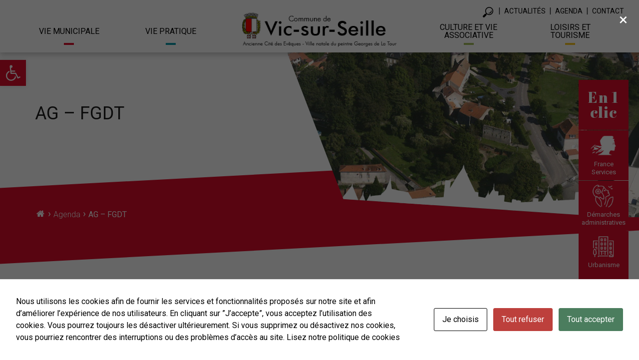

--- FILE ---
content_type: text/html; charset=UTF-8
request_url: https://www.vic-sur-seille.fr/agendas_f/ag-fgdt/
body_size: 21095
content:
<!DOCTYPE html>

<html class="no-js" lang="fr-FR">

	<head>

		<meta charset="UTF-8">
		<meta name="viewport" content="width=device-width, initial-scale=1.0" >

		<link rel="profile" href="https://gmpg.org/xfn/11">
        <link rel="preconnect" href="https://fonts.googleapis.com">
        <link rel="preconnect" href="https://fonts.gstatic.com" crossorigin>
        <link href="https://fonts.googleapis.com/css2?family=Lato:wght@100;300;400;700;900&display=swap" rel="stylesheet">
        <link href="https://fonts.googleapis.com/css2?family=Signika:wght@300;400;500;600;700&display=swap" rel="stylesheet">
        <link href="https://fonts.googleapis.com/css2?family=Roboto+Condensed:wght@300;400;700&family=Roboto:wght@100;300;400;500;700;900&display=swap" rel="stylesheet">
        <link href="https://fonts.googleapis.com/css2?family=Abril+Fatface&display=swap" rel="stylesheet">
        <link rel="apple-touch-icon" sizes="180x180" href="/favicon/apple-touch-icon.png">
        <link rel="icon" type="image/png" sizes="32x32" href="/favicon/favicon-32x32.png">
        <link rel="icon" type="image/png" sizes="16x16" href="/favicon/favicon-16x16.png">
        <link rel="manifest" href="/favicon/site.webmanifest">
        <link rel="mask-icon" href="/favicon/safari-pinned-tab.svg" color="#5bbad5">
        <link rel="shortcut icon" href="/favicon/favicon.ico">
        <meta name="msapplication-TileColor" content="#b91d47">
        <meta name="msapplication-config" content="/favicon/browserconfig.xml">
        <meta name="theme-color" content="#ffffff">

		<meta name='robots' content='index, follow, max-image-preview:large, max-snippet:-1, max-video-preview:-1' />

	<!-- This site is optimized with the Yoast SEO plugin v26.7 - https://yoast.com/wordpress/plugins/seo/ -->
	<link rel="canonical" href="https://www.vic-sur-seille.fr/agendas_f/ag-fgdt/" />
	<meta property="og:locale" content="fr_FR" />
	<meta property="og:type" content="article" />
	<meta property="og:title" content="AG - FGDT - Commune de Vic sur Seille" />
	<meta property="og:description" content="AG &#8211; FGDT &#8211; 20h" />
	<meta property="og:url" content="https://www.vic-sur-seille.fr/agendas_f/ag-fgdt/" />
	<meta property="og:site_name" content="Commune de Vic sur Seille" />
	<meta property="article:modified_time" content="2022-10-28T18:04:08+00:00" />
	<meta name="twitter:card" content="summary_large_image" />
	<script type="application/ld+json" class="yoast-schema-graph">{"@context":"https://schema.org","@graph":[{"@type":"WebPage","@id":"https://www.vic-sur-seille.fr/agendas_f/ag-fgdt/","url":"https://www.vic-sur-seille.fr/agendas_f/ag-fgdt/","name":"AG - FGDT - Commune de Vic sur Seille","isPartOf":{"@id":"https://www.vic-sur-seille.fr/#website"},"datePublished":"2018-03-01T00:08:10+00:00","dateModified":"2022-10-28T18:04:08+00:00","breadcrumb":{"@id":"https://www.vic-sur-seille.fr/agendas_f/ag-fgdt/#breadcrumb"},"inLanguage":"fr-FR","potentialAction":[{"@type":"ReadAction","target":["https://www.vic-sur-seille.fr/agendas_f/ag-fgdt/"]}]},{"@type":"BreadcrumbList","@id":"https://www.vic-sur-seille.fr/agendas_f/ag-fgdt/#breadcrumb","itemListElement":[{"@type":"ListItem","position":1,"name":"Accueil","item":"https://www.vic-sur-seille.fr/"},{"@type":"ListItem","position":2,"name":"AG &#8211; FGDT"}]},{"@type":"WebSite","@id":"https://www.vic-sur-seille.fr/#website","url":"https://www.vic-sur-seille.fr/","name":"Commune de Vic sur Seille","description":"","publisher":{"@id":"https://www.vic-sur-seille.fr/#organization"},"potentialAction":[{"@type":"SearchAction","target":{"@type":"EntryPoint","urlTemplate":"https://www.vic-sur-seille.fr/?s={search_term_string}"},"query-input":{"@type":"PropertyValueSpecification","valueRequired":true,"valueName":"search_term_string"}}],"inLanguage":"fr-FR"},{"@type":"Organization","@id":"https://www.vic-sur-seille.fr/#organization","name":"Commune de Vic sur Seille","url":"https://www.vic-sur-seille.fr/","logo":{"@type":"ImageObject","inLanguage":"fr-FR","@id":"https://www.vic-sur-seille.fr/#/schema/logo/image/","url":"https://www.vic-sur-seille.fr/wp-content/uploads/2022/10/logo_vicsurseille21.png","contentUrl":"https://www.vic-sur-seille.fr/wp-content/uploads/2022/10/logo_vicsurseille21.png","width":380,"height":86,"caption":"Commune de Vic sur Seille"},"image":{"@id":"https://www.vic-sur-seille.fr/#/schema/logo/image/"}}]}</script>
	<!-- / Yoast SEO plugin. -->


<link rel="alternate" title="oEmbed (JSON)" type="application/json+oembed" href="https://www.vic-sur-seille.fr/wp-json/oembed/1.0/embed?url=https%3A%2F%2Fwww.vic-sur-seille.fr%2Fagendas_f%2Fag-fgdt%2F" />
<link rel="alternate" title="oEmbed (XML)" type="text/xml+oembed" href="https://www.vic-sur-seille.fr/wp-json/oembed/1.0/embed?url=https%3A%2F%2Fwww.vic-sur-seille.fr%2Fagendas_f%2Fag-fgdt%2F&#038;format=xml" />
<style id='wp-img-auto-sizes-contain-inline-css' type='text/css'>
img:is([sizes=auto i],[sizes^="auto," i]){contain-intrinsic-size:3000px 1500px}
/*# sourceURL=wp-img-auto-sizes-contain-inline-css */
</style>
<style id='wp-emoji-styles-inline-css' type='text/css'>

	img.wp-smiley, img.emoji {
		display: inline !important;
		border: none !important;
		box-shadow: none !important;
		height: 1em !important;
		width: 1em !important;
		margin: 0 0.07em !important;
		vertical-align: -0.1em !important;
		background: none !important;
		padding: 0 !important;
	}
/*# sourceURL=wp-emoji-styles-inline-css */
</style>
<style id='wp-block-library-inline-css' type='text/css'>
:root{--wp-block-synced-color:#7a00df;--wp-block-synced-color--rgb:122,0,223;--wp-bound-block-color:var(--wp-block-synced-color);--wp-editor-canvas-background:#ddd;--wp-admin-theme-color:#007cba;--wp-admin-theme-color--rgb:0,124,186;--wp-admin-theme-color-darker-10:#006ba1;--wp-admin-theme-color-darker-10--rgb:0,107,160.5;--wp-admin-theme-color-darker-20:#005a87;--wp-admin-theme-color-darker-20--rgb:0,90,135;--wp-admin-border-width-focus:2px}@media (min-resolution:192dpi){:root{--wp-admin-border-width-focus:1.5px}}.wp-element-button{cursor:pointer}:root .has-very-light-gray-background-color{background-color:#eee}:root .has-very-dark-gray-background-color{background-color:#313131}:root .has-very-light-gray-color{color:#eee}:root .has-very-dark-gray-color{color:#313131}:root .has-vivid-green-cyan-to-vivid-cyan-blue-gradient-background{background:linear-gradient(135deg,#00d084,#0693e3)}:root .has-purple-crush-gradient-background{background:linear-gradient(135deg,#34e2e4,#4721fb 50%,#ab1dfe)}:root .has-hazy-dawn-gradient-background{background:linear-gradient(135deg,#faaca8,#dad0ec)}:root .has-subdued-olive-gradient-background{background:linear-gradient(135deg,#fafae1,#67a671)}:root .has-atomic-cream-gradient-background{background:linear-gradient(135deg,#fdd79a,#004a59)}:root .has-nightshade-gradient-background{background:linear-gradient(135deg,#330968,#31cdcf)}:root .has-midnight-gradient-background{background:linear-gradient(135deg,#020381,#2874fc)}:root{--wp--preset--font-size--normal:16px;--wp--preset--font-size--huge:42px}.has-regular-font-size{font-size:1em}.has-larger-font-size{font-size:2.625em}.has-normal-font-size{font-size:var(--wp--preset--font-size--normal)}.has-huge-font-size{font-size:var(--wp--preset--font-size--huge)}.has-text-align-center{text-align:center}.has-text-align-left{text-align:left}.has-text-align-right{text-align:right}.has-fit-text{white-space:nowrap!important}#end-resizable-editor-section{display:none}.aligncenter{clear:both}.items-justified-left{justify-content:flex-start}.items-justified-center{justify-content:center}.items-justified-right{justify-content:flex-end}.items-justified-space-between{justify-content:space-between}.screen-reader-text{border:0;clip-path:inset(50%);height:1px;margin:-1px;overflow:hidden;padding:0;position:absolute;width:1px;word-wrap:normal!important}.screen-reader-text:focus{background-color:#ddd;clip-path:none;color:#444;display:block;font-size:1em;height:auto;left:5px;line-height:normal;padding:15px 23px 14px;text-decoration:none;top:5px;width:auto;z-index:100000}html :where(.has-border-color){border-style:solid}html :where([style*=border-top-color]){border-top-style:solid}html :where([style*=border-right-color]){border-right-style:solid}html :where([style*=border-bottom-color]){border-bottom-style:solid}html :where([style*=border-left-color]){border-left-style:solid}html :where([style*=border-width]){border-style:solid}html :where([style*=border-top-width]){border-top-style:solid}html :where([style*=border-right-width]){border-right-style:solid}html :where([style*=border-bottom-width]){border-bottom-style:solid}html :where([style*=border-left-width]){border-left-style:solid}html :where(img[class*=wp-image-]){height:auto;max-width:100%}:where(figure){margin:0 0 1em}html :where(.is-position-sticky){--wp-admin--admin-bar--position-offset:var(--wp-admin--admin-bar--height,0px)}@media screen and (max-width:600px){html :where(.is-position-sticky){--wp-admin--admin-bar--position-offset:0px}}

/*# sourceURL=wp-block-library-inline-css */
</style><style id='global-styles-inline-css' type='text/css'>
:root{--wp--preset--aspect-ratio--square: 1;--wp--preset--aspect-ratio--4-3: 4/3;--wp--preset--aspect-ratio--3-4: 3/4;--wp--preset--aspect-ratio--3-2: 3/2;--wp--preset--aspect-ratio--2-3: 2/3;--wp--preset--aspect-ratio--16-9: 16/9;--wp--preset--aspect-ratio--9-16: 9/16;--wp--preset--color--black: #000000;--wp--preset--color--cyan-bluish-gray: #abb8c3;--wp--preset--color--white: #ffffff;--wp--preset--color--pale-pink: #f78da7;--wp--preset--color--vivid-red: #cf2e2e;--wp--preset--color--luminous-vivid-orange: #ff6900;--wp--preset--color--luminous-vivid-amber: #fcb900;--wp--preset--color--light-green-cyan: #7bdcb5;--wp--preset--color--vivid-green-cyan: #00d084;--wp--preset--color--pale-cyan-blue: #8ed1fc;--wp--preset--color--vivid-cyan-blue: #0693e3;--wp--preset--color--vivid-purple: #9b51e0;--wp--preset--color--whitelight: #f1f1f1;--wp--preset--color--greylight: #e9e9e9;--wp--preset--color--blue: #0b99aa;--wp--preset--color--blue-1: #356073;--wp--preset--color--blue-2: #377896;--wp--preset--color--blue-3: #406bb1;--wp--preset--color--green: #669a76;--wp--preset--color--red: #cb625c;--wp--preset--color--yellow: #c28932;--wp--preset--gradient--vivid-cyan-blue-to-vivid-purple: linear-gradient(135deg,rgb(6,147,227) 0%,rgb(155,81,224) 100%);--wp--preset--gradient--light-green-cyan-to-vivid-green-cyan: linear-gradient(135deg,rgb(122,220,180) 0%,rgb(0,208,130) 100%);--wp--preset--gradient--luminous-vivid-amber-to-luminous-vivid-orange: linear-gradient(135deg,rgb(252,185,0) 0%,rgb(255,105,0) 100%);--wp--preset--gradient--luminous-vivid-orange-to-vivid-red: linear-gradient(135deg,rgb(255,105,0) 0%,rgb(207,46,46) 100%);--wp--preset--gradient--very-light-gray-to-cyan-bluish-gray: linear-gradient(135deg,rgb(238,238,238) 0%,rgb(169,184,195) 100%);--wp--preset--gradient--cool-to-warm-spectrum: linear-gradient(135deg,rgb(74,234,220) 0%,rgb(151,120,209) 20%,rgb(207,42,186) 40%,rgb(238,44,130) 60%,rgb(251,105,98) 80%,rgb(254,248,76) 100%);--wp--preset--gradient--blush-light-purple: linear-gradient(135deg,rgb(255,206,236) 0%,rgb(152,150,240) 100%);--wp--preset--gradient--blush-bordeaux: linear-gradient(135deg,rgb(254,205,165) 0%,rgb(254,45,45) 50%,rgb(107,0,62) 100%);--wp--preset--gradient--luminous-dusk: linear-gradient(135deg,rgb(255,203,112) 0%,rgb(199,81,192) 50%,rgb(65,88,208) 100%);--wp--preset--gradient--pale-ocean: linear-gradient(135deg,rgb(255,245,203) 0%,rgb(182,227,212) 50%,rgb(51,167,181) 100%);--wp--preset--gradient--electric-grass: linear-gradient(135deg,rgb(202,248,128) 0%,rgb(113,206,126) 100%);--wp--preset--gradient--midnight: linear-gradient(135deg,rgb(2,3,129) 0%,rgb(40,116,252) 100%);--wp--preset--font-size--small: 13px;--wp--preset--font-size--medium: 20px;--wp--preset--font-size--large: 36px;--wp--preset--font-size--x-large: 42px;--wp--preset--spacing--20: 0,44rem;--wp--preset--spacing--30: 0,67rem;--wp--preset--spacing--40: 1rem;--wp--preset--spacing--50: 1,5rem;--wp--preset--spacing--60: 2,25rem;--wp--preset--spacing--70: 3,38rem;--wp--preset--spacing--80: 5,06rem;--wp--preset--shadow--natural: 6px 6px 9px rgba(0, 0, 0, 0.2);--wp--preset--shadow--deep: 12px 12px 50px rgba(0, 0, 0, 0.4);--wp--preset--shadow--sharp: 6px 6px 0px rgba(0, 0, 0, 0.2);--wp--preset--shadow--outlined: 6px 6px 0px -3px rgb(255, 255, 255), 6px 6px rgb(0, 0, 0);--wp--preset--shadow--crisp: 6px 6px 0px rgb(0, 0, 0);}:where(body) { margin: 0; }.wp-site-blocks > .alignleft { float: left; margin-right: 2em; }.wp-site-blocks > .alignright { float: right; margin-left: 2em; }.wp-site-blocks > .aligncenter { justify-content: center; margin-left: auto; margin-right: auto; }:where(.is-layout-flex){gap: 0.5em;}:where(.is-layout-grid){gap: 0.5em;}.is-layout-flow > .alignleft{float: left;margin-inline-start: 0;margin-inline-end: 2em;}.is-layout-flow > .alignright{float: right;margin-inline-start: 2em;margin-inline-end: 0;}.is-layout-flow > .aligncenter{margin-left: auto !important;margin-right: auto !important;}.is-layout-constrained > .alignleft{float: left;margin-inline-start: 0;margin-inline-end: 2em;}.is-layout-constrained > .alignright{float: right;margin-inline-start: 2em;margin-inline-end: 0;}.is-layout-constrained > .aligncenter{margin-left: auto !important;margin-right: auto !important;}.is-layout-constrained > :where(:not(.alignleft):not(.alignright):not(.alignfull)){margin-left: auto !important;margin-right: auto !important;}body .is-layout-flex{display: flex;}.is-layout-flex{flex-wrap: wrap;align-items: center;}.is-layout-flex > :is(*, div){margin: 0;}body .is-layout-grid{display: grid;}.is-layout-grid > :is(*, div){margin: 0;}body{padding-top: 0px;padding-right: 0px;padding-bottom: 0px;padding-left: 0px;}a:where(:not(.wp-element-button)){text-decoration: underline;}:root :where(.wp-element-button, .wp-block-button__link){background-color: #32373c;border-width: 0;color: #fff;font-family: inherit;font-size: inherit;font-style: inherit;font-weight: inherit;letter-spacing: inherit;line-height: inherit;padding-top: calc(0.667em + 2px);padding-right: calc(1.333em + 2px);padding-bottom: calc(0.667em + 2px);padding-left: calc(1.333em + 2px);text-decoration: none;text-transform: inherit;}.has-black-color{color: var(--wp--preset--color--black) !important;}.has-cyan-bluish-gray-color{color: var(--wp--preset--color--cyan-bluish-gray) !important;}.has-white-color{color: var(--wp--preset--color--white) !important;}.has-pale-pink-color{color: var(--wp--preset--color--pale-pink) !important;}.has-vivid-red-color{color: var(--wp--preset--color--vivid-red) !important;}.has-luminous-vivid-orange-color{color: var(--wp--preset--color--luminous-vivid-orange) !important;}.has-luminous-vivid-amber-color{color: var(--wp--preset--color--luminous-vivid-amber) !important;}.has-light-green-cyan-color{color: var(--wp--preset--color--light-green-cyan) !important;}.has-vivid-green-cyan-color{color: var(--wp--preset--color--vivid-green-cyan) !important;}.has-pale-cyan-blue-color{color: var(--wp--preset--color--pale-cyan-blue) !important;}.has-vivid-cyan-blue-color{color: var(--wp--preset--color--vivid-cyan-blue) !important;}.has-vivid-purple-color{color: var(--wp--preset--color--vivid-purple) !important;}.has-whitelight-color{color: var(--wp--preset--color--whitelight) !important;}.has-greylight-color{color: var(--wp--preset--color--greylight) !important;}.has-blue-color{color: var(--wp--preset--color--blue) !important;}.has-blue-1-color{color: var(--wp--preset--color--blue-1) !important;}.has-blue-2-color{color: var(--wp--preset--color--blue-2) !important;}.has-blue-3-color{color: var(--wp--preset--color--blue-3) !important;}.has-green-color{color: var(--wp--preset--color--green) !important;}.has-red-color{color: var(--wp--preset--color--red) !important;}.has-yellow-color{color: var(--wp--preset--color--yellow) !important;}.has-black-background-color{background-color: var(--wp--preset--color--black) !important;}.has-cyan-bluish-gray-background-color{background-color: var(--wp--preset--color--cyan-bluish-gray) !important;}.has-white-background-color{background-color: var(--wp--preset--color--white) !important;}.has-pale-pink-background-color{background-color: var(--wp--preset--color--pale-pink) !important;}.has-vivid-red-background-color{background-color: var(--wp--preset--color--vivid-red) !important;}.has-luminous-vivid-orange-background-color{background-color: var(--wp--preset--color--luminous-vivid-orange) !important;}.has-luminous-vivid-amber-background-color{background-color: var(--wp--preset--color--luminous-vivid-amber) !important;}.has-light-green-cyan-background-color{background-color: var(--wp--preset--color--light-green-cyan) !important;}.has-vivid-green-cyan-background-color{background-color: var(--wp--preset--color--vivid-green-cyan) !important;}.has-pale-cyan-blue-background-color{background-color: var(--wp--preset--color--pale-cyan-blue) !important;}.has-vivid-cyan-blue-background-color{background-color: var(--wp--preset--color--vivid-cyan-blue) !important;}.has-vivid-purple-background-color{background-color: var(--wp--preset--color--vivid-purple) !important;}.has-whitelight-background-color{background-color: var(--wp--preset--color--whitelight) !important;}.has-greylight-background-color{background-color: var(--wp--preset--color--greylight) !important;}.has-blue-background-color{background-color: var(--wp--preset--color--blue) !important;}.has-blue-1-background-color{background-color: var(--wp--preset--color--blue-1) !important;}.has-blue-2-background-color{background-color: var(--wp--preset--color--blue-2) !important;}.has-blue-3-background-color{background-color: var(--wp--preset--color--blue-3) !important;}.has-green-background-color{background-color: var(--wp--preset--color--green) !important;}.has-red-background-color{background-color: var(--wp--preset--color--red) !important;}.has-yellow-background-color{background-color: var(--wp--preset--color--yellow) !important;}.has-black-border-color{border-color: var(--wp--preset--color--black) !important;}.has-cyan-bluish-gray-border-color{border-color: var(--wp--preset--color--cyan-bluish-gray) !important;}.has-white-border-color{border-color: var(--wp--preset--color--white) !important;}.has-pale-pink-border-color{border-color: var(--wp--preset--color--pale-pink) !important;}.has-vivid-red-border-color{border-color: var(--wp--preset--color--vivid-red) !important;}.has-luminous-vivid-orange-border-color{border-color: var(--wp--preset--color--luminous-vivid-orange) !important;}.has-luminous-vivid-amber-border-color{border-color: var(--wp--preset--color--luminous-vivid-amber) !important;}.has-light-green-cyan-border-color{border-color: var(--wp--preset--color--light-green-cyan) !important;}.has-vivid-green-cyan-border-color{border-color: var(--wp--preset--color--vivid-green-cyan) !important;}.has-pale-cyan-blue-border-color{border-color: var(--wp--preset--color--pale-cyan-blue) !important;}.has-vivid-cyan-blue-border-color{border-color: var(--wp--preset--color--vivid-cyan-blue) !important;}.has-vivid-purple-border-color{border-color: var(--wp--preset--color--vivid-purple) !important;}.has-whitelight-border-color{border-color: var(--wp--preset--color--whitelight) !important;}.has-greylight-border-color{border-color: var(--wp--preset--color--greylight) !important;}.has-blue-border-color{border-color: var(--wp--preset--color--blue) !important;}.has-blue-1-border-color{border-color: var(--wp--preset--color--blue-1) !important;}.has-blue-2-border-color{border-color: var(--wp--preset--color--blue-2) !important;}.has-blue-3-border-color{border-color: var(--wp--preset--color--blue-3) !important;}.has-green-border-color{border-color: var(--wp--preset--color--green) !important;}.has-red-border-color{border-color: var(--wp--preset--color--red) !important;}.has-yellow-border-color{border-color: var(--wp--preset--color--yellow) !important;}.has-vivid-cyan-blue-to-vivid-purple-gradient-background{background: var(--wp--preset--gradient--vivid-cyan-blue-to-vivid-purple) !important;}.has-light-green-cyan-to-vivid-green-cyan-gradient-background{background: var(--wp--preset--gradient--light-green-cyan-to-vivid-green-cyan) !important;}.has-luminous-vivid-amber-to-luminous-vivid-orange-gradient-background{background: var(--wp--preset--gradient--luminous-vivid-amber-to-luminous-vivid-orange) !important;}.has-luminous-vivid-orange-to-vivid-red-gradient-background{background: var(--wp--preset--gradient--luminous-vivid-orange-to-vivid-red) !important;}.has-very-light-gray-to-cyan-bluish-gray-gradient-background{background: var(--wp--preset--gradient--very-light-gray-to-cyan-bluish-gray) !important;}.has-cool-to-warm-spectrum-gradient-background{background: var(--wp--preset--gradient--cool-to-warm-spectrum) !important;}.has-blush-light-purple-gradient-background{background: var(--wp--preset--gradient--blush-light-purple) !important;}.has-blush-bordeaux-gradient-background{background: var(--wp--preset--gradient--blush-bordeaux) !important;}.has-luminous-dusk-gradient-background{background: var(--wp--preset--gradient--luminous-dusk) !important;}.has-pale-ocean-gradient-background{background: var(--wp--preset--gradient--pale-ocean) !important;}.has-electric-grass-gradient-background{background: var(--wp--preset--gradient--electric-grass) !important;}.has-midnight-gradient-background{background: var(--wp--preset--gradient--midnight) !important;}.has-small-font-size{font-size: var(--wp--preset--font-size--small) !important;}.has-medium-font-size{font-size: var(--wp--preset--font-size--medium) !important;}.has-large-font-size{font-size: var(--wp--preset--font-size--large) !important;}.has-x-large-font-size{font-size: var(--wp--preset--font-size--x-large) !important;}
/*# sourceURL=global-styles-inline-css */
</style>

<link rel='stylesheet' id='dashicons-css' href='https://www.vic-sur-seille.fr/wp-includes/css/dashicons.min.css?ver=6.9' type='text/css' media='all' />
<link rel='stylesheet' id='wp-components-css' href='https://www.vic-sur-seille.fr/wp-includes/css/dist/components/style.min.css?ver=6.9' type='text/css' media='all' />
<link rel='stylesheet' id='wp-preferences-css' href='https://www.vic-sur-seille.fr/wp-includes/css/dist/preferences/style.min.css?ver=6.9' type='text/css' media='all' />
<link rel='stylesheet' id='wp-block-editor-css' href='https://www.vic-sur-seille.fr/wp-includes/css/dist/block-editor/style.min.css?ver=6.9' type='text/css' media='all' />
<link rel='stylesheet' id='popup-maker-block-library-style-css' href='https://www.vic-sur-seille.fr/wp-content/plugins/popup-maker/dist/packages/block-library-style.css?ver=dbea705cfafe089d65f1' type='text/css' media='all' />
<link rel='stylesheet' id='cookies-and-content-security-policy-css' href='https://www.vic-sur-seille.fr/wp-content/plugins/cookies-and-content-security-policy/css/cookies-and-content-security-policy.min.css?ver=2.35' type='text/css' media='all' />
<link rel='stylesheet' id='page-list-style-css' href='https://www.vic-sur-seille.fr/wp-content/plugins/page-list/css/page-list.css?ver=5.9' type='text/css' media='all' />
<link rel='stylesheet' id='wmi-front-style-css' href='https://www.vic-sur-seille.fr/wp-content/plugins/wp-menu-image/assets/css/wmi-front-style.css?ver=2.3' type='text/css' media='all' />
<link rel='stylesheet' id='pojo-a11y-css' href='https://www.vic-sur-seille.fr/wp-content/plugins/pojo-accessibility/modules/legacy/assets/css/style.min.css?ver=1.0.0' type='text/css' media='all' />
<link rel='stylesheet' id='colorbox-style-css' href='https://www.vic-sur-seille.fr/wp-content/frameworks/colorbox/colorbox.css?ver=6.9' type='text/css' media='all' />
<link rel='stylesheet' id='jquery.mmenu.all-style-css' href='https://www.vic-sur-seille.fr/wp-content/frameworks/flexitMobileMenu2/jquery.mmenu.all.css?ver=6.9' type='text/css' media='all' />
<link rel='stylesheet' id='swiper-bundle.min-style-css' href='https://www.vic-sur-seille.fr/wp-content/frameworks/swiper_slider/swiper-bundle.min.css?ver=6.9' type='text/css' media='all' />
<link rel='stylesheet' id='zabuto_calendar.min-style-css' href='https://www.vic-sur-seille.fr/wp-content/frameworks/zcalendar/zabuto_calendar.min.css?ver=6.9' type='text/css' media='all' />
<link rel='stylesheet' id='bootstrap-css' href='https://www.vic-sur-seille.fr/wp-content/themes/theme_vic/css/bootstrap.min.css?ver=6.9' type='text/css' media='all' />
<link rel='stylesheet' id='parent-style-css' href='https://www.vic-sur-seille.fr/wp-content/themes/theme_vic/css/style.css?ver=6.9' type='text/css' media='all' />
<link rel='stylesheet' id='child-style-css' href='https://www.vic-sur-seille.fr/wp-content/uploads/wp-less/theme_client/css/custom-db891bf94f.css' type='text/css' media='all' />
<link rel='stylesheet' id='agendas-style-css' href='https://www.vic-sur-seille.fr/wp-content/uploads/wp-less/theme_client/modules/agendas/templates/css/styles-9faaf487db.css' type='text/css' media='all' />
<link rel='stylesheet' id='dflip-icons-style-css' href='https://www.vic-sur-seille.fr/wp-content/plugins/3d-flipbook-dflip-lite/assets/css/themify-icons.min.css?ver=1.7.31' type='text/css' media='all' />
<link rel='stylesheet' id='dflip-style-css' href='https://www.vic-sur-seille.fr/wp-content/plugins/3d-flipbook-dflip-lite/assets/css/dflip.min.css?ver=1.7.31' type='text/css' media='all' />
<link rel='stylesheet' id='searchwp-live-search-css' href='https://www.vic-sur-seille.fr/wp-content/plugins/searchwp-live-ajax-search/assets/styles/style.min.css?ver=1.8.7' type='text/css' media='all' />
<style id='searchwp-live-search-inline-css' type='text/css'>
.searchwp-live-search-result .searchwp-live-search-result--title a {
  font-size: 16px;
}
.searchwp-live-search-result .searchwp-live-search-result--price {
  font-size: 14px;
}
.searchwp-live-search-result .searchwp-live-search-result--add-to-cart .button {
  font-size: 14px;
}

/*# sourceURL=searchwp-live-search-inline-css */
</style>
<script type="text/javascript" id="jquery-core-js-extra">
/* <![CDATA[ */
var aagb_local_object = {"ajax_url":"https://www.vic-sur-seille.fr/wp-admin/admin-ajax.php","nonce":"28ece460f8","licensing":"","assets":"https://www.vic-sur-seille.fr/wp-content/plugins/advanced-accordion-block/assets/"};
//# sourceURL=jquery-core-js-extra
/* ]]> */
</script>
<script type="text/javascript" src="https://www.vic-sur-seille.fr/wp-includes/js/jquery/jquery.min.js?ver=3.7.1" id="jquery-core-js"></script>
<script type="text/javascript" src="https://www.vic-sur-seille.fr/wp-includes/js/jquery/jquery-migrate.min.js?ver=3.4.1" id="jquery-migrate-js"></script>
<script type="text/javascript" src="https://www.vic-sur-seille.fr/wp-content/frameworks/aos/aos.js?ver=6.9" id="aos-script-js"></script>
<script type="text/javascript" src="https://www.vic-sur-seille.fr/wp-content/frameworks/flexitMobileMenu2/jquery.00.MobileMenu.js?ver=6.9" id="jquery.00.MobileMenu-script-js"></script>
<script type="text/javascript" src="https://www.vic-sur-seille.fr/wp-content/frameworks/flexitMobileMenu2/jquery.00.flexitMobileMenu.js?ver=6.9" id="jquery.00.flexitMobileMenu-script-js"></script>
<script type="text/javascript" src="https://www.vic-sur-seille.fr/wp-content/frameworks/flexitMobileMenu2/jquery.01.mmenu.all.js?ver=6.9" id="jquery.01.mmenu.all-script-js"></script>
<script type="text/javascript" src="https://www.vic-sur-seille.fr/wp-content/frameworks/colorbox/jquery.colorbox-min.js?ver=6.9" id="jquery.colorbox-min-script-js"></script>
<script type="text/javascript" src="https://www.vic-sur-seille.fr/wp-content/frameworks/swiper_slider/swiper_slider.js?ver=6.9" id="swiper_slider-script-js"></script>
<script type="text/javascript" src="https://www.vic-sur-seille.fr/wp-content/frameworks/zcalendar/zabuto_calendar.js?ver=6.9" id="zabuto_calendar-script-js"></script>
<script type="text/javascript" src="https://www.vic-sur-seille.fr/wp-content/themes/theme_vic/js/bootstrap.bundle.min.js?ver=6.9" id="bootstrap-js"></script>
<script type="text/javascript" src="https://www.vic-sur-seille.fr/wp-content/themes/theme_vic/js/functions.js?ver=6.9" id="function-global-js"></script>
<script type="text/javascript" src="https://www.vic-sur-seille.fr/wp-content/themes/theme_vic/js/media-lib-uploader.js?ver=6.9" id="function-uploader-js"></script>
<script type="text/javascript" src="https://www.vic-sur-seille.fr/wp-content/themes/theme_client/js/functions.js?ver=6.9" id="function-client-js"></script>
<script type="text/javascript" src="https://www.vic-sur-seille.fr/wp-content/themes/theme_client/modules/agendas/templates/js/functions.js?ver=6.9" id="agendas-script-js"></script>
<link rel="https://api.w.org/" href="https://www.vic-sur-seille.fr/wp-json/" /><link rel="alternate" title="JSON" type="application/json" href="https://www.vic-sur-seille.fr/wp-json/wp/v2/agendas/5989" /><link rel="EditURI" type="application/rsd+xml" title="RSD" href="https://www.vic-sur-seille.fr/xmlrpc.php?rsd" />
<meta name="generator" content="WordPress 6.9" />
<link rel='shortlink' href='https://www.vic-sur-seille.fr/?p=5989' />

		<!-- GA Google Analytics @ https://m0n.co/ga -->
		<script async src="https://www.googletagmanager.com/gtag/js?id=UA-87977862-1"></script>
		<script>
			window.dataLayer = window.dataLayer || [];
			function gtag(){dataLayer.push(arguments);}
			gtag('js', new Date());
			gtag('config', 'UA-87977862-1');
		</script>

	<style type="text/css">
#pojo-a11y-toolbar .pojo-a11y-toolbar-toggle a{ background-color: #4054b2;	color: #ffffff;}
#pojo-a11y-toolbar .pojo-a11y-toolbar-overlay, #pojo-a11y-toolbar .pojo-a11y-toolbar-overlay ul.pojo-a11y-toolbar-items.pojo-a11y-links{ border-color: #4054b2;}
body.pojo-a11y-focusable a:focus{ outline-style: solid !important;	outline-width: 1px !important;	outline-color: #FF0000 !important;}
#pojo-a11y-toolbar{ top: 100px !important;}
#pojo-a11y-toolbar .pojo-a11y-toolbar-overlay{ background-color: #ffffff;}
#pojo-a11y-toolbar .pojo-a11y-toolbar-overlay ul.pojo-a11y-toolbar-items li.pojo-a11y-toolbar-item a, #pojo-a11y-toolbar .pojo-a11y-toolbar-overlay p.pojo-a11y-toolbar-title{ color: #333333;}
#pojo-a11y-toolbar .pojo-a11y-toolbar-overlay ul.pojo-a11y-toolbar-items li.pojo-a11y-toolbar-item a.active{ background-color: #4054b2;	color: #ffffff;}
@media (max-width: 767px) { #pojo-a11y-toolbar { top: 50px !important; } }</style>	<script>document.documentElement.className = document.documentElement.className.replace( 'no-js', 'js' );</script>
	<script data-cfasync="false"> var dFlipLocation = "https://www.vic-sur-seille.fr/wp-content/plugins/3d-flipbook-dflip-lite/assets/"; var dFlipWPGlobal = {"text":{"toggleSound":"Turn on\/off Sound","toggleThumbnails":"Toggle Thumbnails","toggleOutline":"Toggle Outline\/Bookmark","previousPage":"Previous Page","nextPage":"Next Page","toggleFullscreen":"Toggle Fullscreen","zoomIn":"Zoom In","zoomOut":"Zoom Out","toggleHelp":"Toggle Help","singlePageMode":"Single Page Mode","doublePageMode":"Double Page Mode","downloadPDFFile":"Download PDF File","gotoFirstPage":"Goto First Page","gotoLastPage":"Goto Last Page","share":"Share","mailSubject":"I wanted you to see this FlipBook","mailBody":"Check out this site {{url}}","loading":"DearFlip: Loading "},"moreControls":"download,pageMode,startPage,endPage,sound","hideControls":"","scrollWheel":"true","backgroundColor":"#777","backgroundImage":"","height":"auto","paddingLeft":"20","paddingRight":"20","controlsPosition":"bottom","duration":800,"soundEnable":"true","enableDownload":"true","enableAnnotation":"false","enableAnalytics":"false","webgl":"true","hard":"none","maxTextureSize":"1600","rangeChunkSize":"524288","zoomRatio":1.5,"stiffness":3,"pageMode":"0","singlePageMode":"0","pageSize":"0","autoPlay":"false","autoPlayDuration":5000,"autoPlayStart":"false","linkTarget":"2","sharePrefix":"dearflip-"};</script><style type="text/css" id="cookies-and-content-security-policy-css-custom"></style>        <!-- Google tag (gtag.js) -->
        <script async src="https://www.googletagmanager.com/gtag/js?id=G-99NK42Q7L0"></script>
        <script>
            window.dataLayer = window.dataLayer || [];
            function gtag(){dataLayer.push(arguments);}
            gtag('js', new Date());

            gtag('config', 'G-99NK42Q7L0');
        </script>
	</head>

	<body class="wp-singular agendas-template-default single single-agendas postid-5989 wp-custom-logo wp-theme-theme_vic wp-child-theme-theme_client theme-default singular enable-search-modal missing-post-thumbnail has-single-pagination not-showing-comments hide-avatars footer-top-visible"  data-idpage="5989" data-idparent="0">

		
        <script>AOS.init();</script>

        
        
<header id="site-header" class=" header-footer-group">

    
        <nav aria-label="Top" class="topmenu-wrapper">

            <ul class="top-menu reset-list-style">
                <li>		<button class="button searchwp-modal-form-trigger-el" data-searchwp-modal-trigger="searchwp-modal-aabaff61676e412cec89518b28b9856e">
			Recherche		</button>
		</li>
                <li id="menu-item-8183" class="menu-item menu-item-type-post_type menu-item-object-page menu-item-8183 wp-menu-img wp-menu-img-before"><a href="https://www.vic-sur-seille.fr/actualites/">Actualités</a></li>
<li id="menu-item-8182" class="menu-item menu-item-type-post_type menu-item-object-page menu-item-8182 wp-menu-img wp-menu-img-before"><a href="https://www.vic-sur-seille.fr/agenda/">Agenda</a></li>
<li id="menu-item-8184" class="menu-item menu-item-type-post_type menu-item-object-page menu-item-8184 wp-menu-img wp-menu-img-before"><a href="https://www.vic-sur-seille.fr/contact/">Contact</a></li>
            </ul>

        </nav><!-- .site-nav -->
                <div class="px-5 position-relative">

                <div class="header-titles-wrapper">

                    <div class="header-titles">
                        <div class="site-logo faux-heading"><a href="/" class="custom-logo-link" rel="home"><img width="380" height="86" src="/wp-content/themes/theme_client/css/medias/logo_vicsurseille.png" class="custom-logo" alt="Commune de Vic sur Seille" decoding="async" srcset="/wp-content/themes/theme_client/css/medias/logo_vicsurseille.png 380w, /wp-content/themes/theme_client/css/medias/logo_vicsurseille.png 300w" sizes="(max-width: 380px) 100vw, 380px"></a></div>
                    </div><!-- .header-titles -->

                </div><!-- .header-titles-wrapper -->
                <div class="container desktop">

                    <div class="row">
                        <div class="col-12">
                            <div class="header-navigation-wrapper">

                                
                                    <nav class="primary-menu-wrapper" aria-label="Horizontal">

                                        <ul class="primary-menu reset-list-style">

                                            <li id="theme-rouge menu-item-10392" class="menu-item menu-item-type-post_type menu-item-object-page menu-item-has-children theme-rouge menu-item-10392 wp-menu-img wp-menu-img-before"><a href="https://www.vic-sur-seille.fr/vie-municipale/">Vie municipale</a><div class="subMainMenuWrapper"><div class="title-menu">Vie municipale</div>
<ul class="sub-menu">
	<li id="menu-item-9636" class="menu-item menu-item-type-custom menu-item-object-custom menu-item-has-children menu-item-9636 wp-menu-img wp-menu-img-before"><a href="#">Conseil Municipal</a>
	<ul class="sub-menu">
		<li id="menu-item-9180" class="menu-item menu-item-type-post_type menu-item-object-page menu-item-9180 wp-menu-img wp-menu-img-before"><a href="https://www.vic-sur-seille.fr/vie-municipale/conseil-municipal/le-maire/">Le Maire</a></li>
		<li id="menu-item-9179" class="menu-item menu-item-type-post_type menu-item-object-page menu-item-9179 wp-menu-img wp-menu-img-before"><a href="https://www.vic-sur-seille.fr/vie-municipale/conseil-municipal/le-conseil-municipal/">Le Conseil Municipal</a></li>
		<li id="menu-item-9374" class="menu-item menu-item-type-post_type menu-item-object-page menu-item-9374 wp-menu-img wp-menu-img-before"><a href="https://www.vic-sur-seille.fr/vie-municipale/conseil-municipal/presentation-cm-enfants/">Le Conseil Municipal des Jeunes</a></li>
	</ul>
</li>
	<li id="menu-item-8328" class="menu-item menu-item-type-post_type menu-item-object-page menu-item-8328 wp-menu-img wp-menu-img-before"><a href="https://www.vic-sur-seille.fr/vie-municipale/commissions/">Commissions</a></li>
	<li id="menu-item-8329" class="menu-item menu-item-type-post_type menu-item-object-page menu-item-8329 wp-menu-img wp-menu-img-before"><a href="https://www.vic-sur-seille.fr/vie-municipale/syndicats-intercommunaux/">Syndicats intercommunaux</a></li>
	<li id="menu-item-8330" class="menu-item menu-item-type-post_type menu-item-object-page menu-item-8330 wp-menu-img wp-menu-img-before"><a href="https://www.vic-sur-seille.fr/vie-municipale/comptes-rendus-du-conseil/">Comptes-rendus du conseil</a></li>
	<li id="menu-item-11766" class="menu-item menu-item-type-post_type menu-item-object-page menu-item-11766 wp-menu-img wp-menu-img-before"><a href="https://www.vic-sur-seille.fr/vie-municipale/programme-leader/">Le Programme LEADER</a></li>
	<li id="menu-item-8331" class="menu-item menu-item-type-post_type menu-item-object-page menu-item-8331 wp-menu-img wp-menu-img-before"><a href="https://www.vic-sur-seille.fr/vie-municipale/marches-publics/">Marchés publics</a></li>
	<li id="menu-item-11559" class="menu-item menu-item-type-custom menu-item-object-custom menu-item-has-children menu-item-11559 wp-menu-img wp-menu-img-before"><a href="#">Publications municipales </a>
	<ul class="sub-menu">
		<li id="menu-item-11558" class="menu-item menu-item-type-post_type menu-item-object-page menu-item-11558 wp-menu-img wp-menu-img-before"><a href="https://www.vic-sur-seille.fr/vie-municipale/bulletin-municipal/bulletin-municipal/">Bulletin municipal </a></li>
		<li id="menu-item-11557" class="menu-item menu-item-type-post_type menu-item-object-page menu-item-11557 wp-menu-img wp-menu-img-before"><a href="https://www.vic-sur-seille.fr/vie-municipale/bulletin-municipal/ca-bouge-a-vic/">Ça bouge à Vic</a></li>
	</ul>
</li>
	<li id="menu-item-8333" class="menu-item menu-item-type-post_type menu-item-object-page menu-item-8333 wp-menu-img wp-menu-img-before"><a href="https://www.vic-sur-seille.fr/vie-municipale/arretes-municipaux/">Arrêtés municipaux et préfectoraux</a></li>
	<li id="menu-item-10825" class="menu-item menu-item-type-post_type menu-item-object-page menu-item-10825 wp-menu-img wp-menu-img-before"><a href="https://www.vic-sur-seille.fr/vie-municipale/decision-declaration-prealable/">Décisions – Déclaration préalable</a></li>
</ul>
</div></li>
<li id="theme-bleu menu-item-9235" class="menu-item menu-item-type-taxonomy menu-item-object-categorie_annuaires menu-item-has-children theme-bleu menu-item-9235 wp-menu-img wp-menu-img-before"><a href="https://www.vic-sur-seille.fr/categorie_annuaires/vie-pratique/">Vie pratique</a><div class="subMainMenuWrapper"><div class="title-menu">Vie pratique</div>
<ul class="sub-menu">
	<li id="theme-bleu menu-item-9238" class="menu-item menu-item-type-taxonomy menu-item-object-categorie_annuaires menu-item-has-children theme-bleu menu-item-9238 wp-menu-img wp-menu-img-before"><a href="https://www.vic-sur-seille.fr/categorie_annuaires/commerces-et-entreprises/">Commerces et entreprises</a>
	<ul class="sub-menu">
		<li id="menu-item-11245" class="menu-item menu-item-type-taxonomy menu-item-object-categorie_annuaires menu-item-11245 wp-menu-img wp-menu-img-before"><a href="https://www.vic-sur-seille.fr/categorie_annuaires/alarme-protection-domotique/">Alarme &#8211; protection &#8211; domotique</a></li>
		<li id="menu-item-9239" class="menu-item menu-item-type-taxonomy menu-item-object-categorie_annuaires menu-item-9239 wp-menu-img wp-menu-img-before"><a href="https://www.vic-sur-seille.fr/categorie_annuaires/alimentation/">Alimentation</a></li>
		<li id="menu-item-12790" class="menu-item menu-item-type-taxonomy menu-item-object-categorie_annuaires menu-item-12790 wp-menu-img wp-menu-img-before"><a href="https://www.vic-sur-seille.fr/categorie_annuaires/animation/">Animation</a></li>
		<li id="menu-item-10515" class="menu-item menu-item-type-taxonomy menu-item-object-categorie_annuaires menu-item-10515 wp-menu-img wp-menu-img-before"><a href="https://www.vic-sur-seille.fr/categorie_annuaires/archives/">Archives</a></li>
		<li id="menu-item-9240" class="menu-item menu-item-type-taxonomy menu-item-object-categorie_annuaires menu-item-9240 wp-menu-img wp-menu-img-before"><a href="https://www.vic-sur-seille.fr/categorie_annuaires/auto-ecole/">Auto-école</a></li>
		<li id="menu-item-9241" class="menu-item menu-item-type-taxonomy menu-item-object-categorie_annuaires menu-item-9241 wp-menu-img wp-menu-img-before"><a href="https://www.vic-sur-seille.fr/categorie_annuaires/batiment/">Bâtiment</a></li>
		<li id="menu-item-9242" class="menu-item menu-item-type-taxonomy menu-item-object-categorie_annuaires menu-item-9242 wp-menu-img wp-menu-img-before"><a href="https://www.vic-sur-seille.fr/categorie_annuaires/boulangeries-patisseries/">Boulangeries &#8211; Pâtisseries</a></li>
		<li id="menu-item-9243" class="menu-item menu-item-type-taxonomy menu-item-object-categorie_annuaires menu-item-9243 wp-menu-img wp-menu-img-before"><a href="https://www.vic-sur-seille.fr/categorie_annuaires/coiffure-esthetique-bien-etre/">Coiffure &#8211; Esthétique &#8211; Bien-être</a></li>
		<li id="menu-item-12030" class="menu-item menu-item-type-taxonomy menu-item-object-categorie_annuaires menu-item-12030 wp-menu-img wp-menu-img-before"><a href="https://www.vic-sur-seille.fr/categorie_annuaires/espaces-verts/">Espaces verts / Divers nettoyages</a></li>
		<li id="menu-item-9244" class="menu-item menu-item-type-taxonomy menu-item-object-categorie_annuaires menu-item-9244 wp-menu-img wp-menu-img-before"><a href="https://www.vic-sur-seille.fr/categorie_annuaires/etude-notariale/">Etude Notariale</a></li>
		<li id="menu-item-9245" class="menu-item menu-item-type-taxonomy menu-item-object-categorie_annuaires menu-item-9245 wp-menu-img wp-menu-img-before"><a href="https://www.vic-sur-seille.fr/categorie_annuaires/garage-automobile/">Garage automobile</a></li>
		<li id="menu-item-9305" class="menu-item menu-item-type-post_type menu-item-object-page menu-item-9305 wp-menu-img wp-menu-img-before"><a href="https://www.vic-sur-seille.fr/loisirs-et-tourisme/hebergements/">Hébergements</a></li>
		<li id="menu-item-9246" class="menu-item menu-item-type-taxonomy menu-item-object-categorie_annuaires menu-item-9246 wp-menu-img wp-menu-img-before"><a href="https://www.vic-sur-seille.fr/categorie_annuaires/informatique/">Informatique</a></li>
		<li id="menu-item-10538" class="menu-item menu-item-type-taxonomy menu-item-object-categorie_annuaires menu-item-10538 wp-menu-img wp-menu-img-before"><a href="https://www.vic-sur-seille.fr/categorie_annuaires/photographie/">Photographie</a></li>
		<li id="theme-bleu menu-item-9247" class="menu-item menu-item-type-taxonomy menu-item-object-categorie_annuaires theme-bleu menu-item-9247 wp-menu-img wp-menu-img-before"><a href="https://www.vic-sur-seille.fr/categorie_annuaires/restauration/">Restauration</a></li>
		<li id="menu-item-9250" class="menu-item menu-item-type-taxonomy menu-item-object-categorie_annuaires menu-item-9250 wp-menu-img wp-menu-img-before"><a href="https://www.vic-sur-seille.fr/categorie_annuaires/vignerons-viticulteurs/">Vignerons/Viticulteurs</a></li>
	</ul>
</li>
	<li id="menu-item-10510" class="menu-item menu-item-type-post_type menu-item-object-page menu-item-10510 wp-menu-img wp-menu-img-before"><a href="https://www.vic-sur-seille.fr/vie-pratique/professionnels-de-la-sante/">Professionnels de la Santé</a></li>
	<li id="menu-item-9236" class="menu-item menu-item-type-taxonomy menu-item-object-categorie_annuaires menu-item-9236 wp-menu-img wp-menu-img-before"><a href="https://www.vic-sur-seille.fr/categorie_annuaires/institutions-et-action-sociales/">Institutions et Action sociales</a></li>
	<li id="theme-bleu menu-item-8546" class="menu-item menu-item-type-post_type menu-item-object-page menu-item-has-children theme-bleu menu-item-8546 wp-menu-img wp-menu-img-before"><a href="https://www.vic-sur-seille.fr/demarches/">Démarches et services</a>
	<ul class="sub-menu">
		<li id="menu-item-10516" class="menu-item menu-item-type-post_type menu-item-object-annuaires menu-item-10516 wp-menu-img wp-menu-img-before"><a href="https://www.vic-sur-seille.fr/annuaires_f/eau-et-assainissement/">Eau et assainissement</a></li>
		<li id="menu-item-8551" class="menu-item menu-item-type-post_type menu-item-object-page menu-item-8551 wp-menu-img wp-menu-img-before"><a href="https://www.vic-sur-seille.fr/demarches/etat-civil/">Etat civil</a></li>
		<li id="menu-item-10517" class="menu-item menu-item-type-post_type menu-item-object-annuaires menu-item-10517 wp-menu-img wp-menu-img-before"><a href="https://www.vic-sur-seille.fr/annuaires_f/ordures-menageres/">Ordures ménagères</a></li>
		<li id="menu-item-8550" class="menu-item menu-item-type-post_type menu-item-object-page menu-item-8550 wp-menu-img wp-menu-img-before"><a href="https://www.vic-sur-seille.fr/demarches/pieces-didentite/">Pièces d’identité</a></li>
		<li id="menu-item-8549" class="menu-item menu-item-type-post_type menu-item-object-page menu-item-8549 wp-menu-img wp-menu-img-before"><a href="https://www.vic-sur-seille.fr/demarches/recencement/">Recencement</a></li>
		<li id="menu-item-8548" class="menu-item menu-item-type-post_type menu-item-object-page menu-item-8548 wp-menu-img wp-menu-img-before"><a href="https://www.vic-sur-seille.fr/demarches/urbanisme/">Urbanisme</a></li>
		<li id="menu-item-9257" class="menu-item menu-item-type-custom menu-item-object-custom menu-item-9257 wp-menu-img wp-menu-img-before"><a href="https://www.webcimetiere.fr/57/Vic-sur-Seille/accueil">Cimetière</a></li>
	</ul>
</li>
	<li id="menu-item-9254" class="menu-item menu-item-type-taxonomy menu-item-object-categorie_annuaires menu-item-9254 wp-menu-img wp-menu-img-before"><a href="https://www.vic-sur-seille.fr/categorie_annuaires/services-publics/">Services publics</a></li>
	<li id="menu-item-9721" class="menu-item menu-item-type-custom menu-item-object-custom menu-item-has-children menu-item-9721 wp-menu-img wp-menu-img-before"><a href="#">Jeunesse</a>
	<ul class="sub-menu">
		<li id="menu-item-9777" class="menu-item menu-item-type-post_type menu-item-object-annuaires menu-item-9777 wp-menu-img wp-menu-img-before"><a href="https://www.vic-sur-seille.fr/annuaires_f/periscolaire/">Périscolaire</a></li>
		<li id="menu-item-9380" class="menu-item menu-item-type-custom menu-item-object-custom menu-item-has-children menu-item-9380 wp-menu-img wp-menu-img-before"><a href="#">Ecoles</a>
		<ul class="sub-menu">
			<li id="menu-item-9772" class="menu-item menu-item-type-post_type menu-item-object-annuaires menu-item-9772 wp-menu-img wp-menu-img-before"><a href="https://www.vic-sur-seille.fr/annuaires_f/ecole-elementaire/">École Élémentaire</a></li>
			<li id="menu-item-9776" class="menu-item menu-item-type-post_type menu-item-object-annuaires menu-item-9776 wp-menu-img wp-menu-img-before"><a href="https://www.vic-sur-seille.fr/annuaires_f/ecole-elementaire-publique-du-cloitre-2/">École Maternelle</a></li>
		</ul>
</li>
		<li id="menu-item-9774" class="menu-item menu-item-type-post_type menu-item-object-annuaires menu-item-9774 wp-menu-img wp-menu-img-before"><a href="https://www.vic-sur-seille.fr/annuaires_f/creche-halte-garderie/">Crèche-Halte garderie</a></li>
		<li id="menu-item-9775" class="menu-item menu-item-type-post_type menu-item-object-annuaires menu-item-9775 wp-menu-img wp-menu-img-before"><a href="https://www.vic-sur-seille.fr/annuaires_f/assistants-maternels-agrees/">Assistants Maternels Agréés</a></li>
		<li id="menu-item-9725" class="menu-item menu-item-type-post_type menu-item-object-page menu-item-9725 wp-menu-img wp-menu-img-before"><a href="https://www.vic-sur-seille.fr/vie-pratique/jeunesse/livret-jeux-video-alcool-tabac-je-dis-non-aux-addictions/">LIVRET : jeux vidéo, alcool,tabac Je dis NON aux addictions</a></li>
	</ul>
</li>
</ul>
</div></li>
<li id="menu-item-8225" class="menu-item menu-item-type-post_type menu-item-object-page menu-item-home menu-item-8225 wp-menu-img wp-menu-img-before"><a rel="page" href="https://www.vic-sur-seille.fr/">Accueil</a></li>
<li id="theme-vert menu-item-9928" class="menu-item menu-item-type-post_type menu-item-object-page menu-item-has-children theme-vert menu-item-9928 wp-menu-img wp-menu-img-before"><a href="https://www.vic-sur-seille.fr/culture-et-vie-associative/">Culture et vie associative</a><div class="subMainMenuWrapper"><div class="title-menu">Culture et vie associative</div>
<ul class="sub-menu">
	<li id="theme-bleu menu-item-9237" class="menu-item menu-item-type-taxonomy menu-item-object-categorie_annuaires theme-bleu menu-item-9237 wp-menu-img wp-menu-img-before"><a href="https://www.vic-sur-seille.fr/categorie_annuaires/artistes-et-artisans-dart/">Artistes et artisans d&#8217;Art</a></li>
	<li id="menu-item-9925" class="menu-item menu-item-type-taxonomy menu-item-object-categorie_associations menu-item-has-children menu-item-9925 wp-menu-img wp-menu-img-before"><a href="https://www.vic-sur-seille.fr/categorie_associations/associations-cultuelles/">Associations cultuelles</a>
	<ul class="sub-menu">
		<li id="menu-item-10130" class="menu-item menu-item-type-post_type menu-item-object-associations menu-item-10130 wp-menu-img wp-menu-img-before"><a href="https://www.vic-sur-seille.fr/associations_f/association-des-amis-de-saint-marien/">Association des Amis de Saint Marien</a></li>
		<li id="menu-item-10131" class="menu-item menu-item-type-post_type menu-item-object-associations menu-item-10131 wp-menu-img wp-menu-img-before"><a href="https://www.vic-sur-seille.fr/associations_f/conseil-de-fabrique/">Conseil de Fabrique de l’Eglise Saint Marien</a></li>
	</ul>
</li>
	<li id="menu-item-9920" class="menu-item menu-item-type-taxonomy menu-item-object-categorie_associations menu-item-has-children menu-item-9920 wp-menu-img wp-menu-img-before"><a href="https://www.vic-sur-seille.fr/categorie_associations/associations-culturelles/">Associations culturelles</a>
	<ul class="sub-menu">
		<li id="menu-item-10133" class="menu-item menu-item-type-post_type menu-item-object-associations menu-item-10133 wp-menu-img wp-menu-img-before"><a href="https://www.vic-sur-seille.fr/associations_f/artsenic/">Artsenic</a></li>
		<li id="menu-item-10135" class="menu-item menu-item-type-post_type menu-item-object-associations menu-item-10135 wp-menu-img wp-menu-img-before"><a href="https://www.vic-sur-seille.fr/associations_f/bibliotheque-jean-luc-zott/">Bibliothèque Jean-Luc Zott</a></li>
		<li id="menu-item-10134" class="menu-item menu-item-type-post_type menu-item-object-associations menu-item-10134 wp-menu-img wp-menu-img-before"><a href="https://www.vic-sur-seille.fr/associations_f/choeur-de-femmes-vicois/">Chœur de femmes Vicois</a></li>
		<li id="menu-item-10136" class="menu-item menu-item-type-post_type menu-item-object-associations menu-item-10136 wp-menu-img wp-menu-img-before"><a href="https://www.vic-sur-seille.fr/associations_f/les-amis-du-musee/">Les Amis du Musée</a></li>
		<li id="menu-item-10137" class="menu-item menu-item-type-post_type menu-item-object-associations menu-item-10137 wp-menu-img wp-menu-img-before"><a href="https://www.vic-sur-seille.fr/associations_f/les-vicky-s/">Les Vick’ys</a></li>
		<li id="menu-item-10138" class="menu-item menu-item-type-post_type menu-item-object-associations menu-item-10138 wp-menu-img wp-menu-img-before"><a href="https://www.vic-sur-seille.fr/associations_f/moi-je-tout-seul/">Moi Je Tout Seul</a></li>
	</ul>
</li>
	<li id="menu-item-9923" class="menu-item menu-item-type-taxonomy menu-item-object-categorie_associations menu-item-has-children menu-item-9923 wp-menu-img wp-menu-img-before"><a href="https://www.vic-sur-seille.fr/categorie_associations/associations-institutionnelles/">Associations institutionnelles</a>
	<ul class="sub-menu">
		<li id="menu-item-10127" class="menu-item menu-item-type-post_type menu-item-object-associations menu-item-10127 wp-menu-img wp-menu-img-before"><a href="https://www.vic-sur-seille.fr/associations_f/association-arc-en-ciel/">Arc-en-ciel</a></li>
		<li id="menu-item-10128" class="menu-item menu-item-type-post_type menu-item-object-associations menu-item-10128 wp-menu-img wp-menu-img-before"><a href="https://www.vic-sur-seille.fr/associations_f/association-esperance-de-vic/">Espérance de Vic</a></li>
		<li id="menu-item-10129" class="menu-item menu-item-type-post_type menu-item-object-associations menu-item-10129 wp-menu-img wp-menu-img-before"><a href="https://www.vic-sur-seille.fr/associations_f/les-eco-lies/">Les Éco-liés</a></li>
	</ul>
</li>
	<li id="menu-item-9921" class="menu-item menu-item-type-taxonomy menu-item-object-categorie_associations menu-item-has-children menu-item-9921 wp-menu-img wp-menu-img-before"><a href="https://www.vic-sur-seille.fr/categorie_associations/associations-de-loisirs/">Associations de loisirs</a>
	<ul class="sub-menu">
		<li id="menu-item-10139" class="menu-item menu-item-type-post_type menu-item-object-associations menu-item-10139 wp-menu-img wp-menu-img-before"><a href="https://www.vic-sur-seille.fr/associations_f/billard-club/">Billard Club</a></li>
		<li id="menu-item-10140" class="menu-item menu-item-type-post_type menu-item-object-associations menu-item-10140 wp-menu-img wp-menu-img-before"><a href="https://www.vic-sur-seille.fr/associations_f/la-boule-du-saulnois/">La Boule du Saulnois</a></li>
		<li id="menu-item-11016" class="menu-item menu-item-type-post_type menu-item-object-associations menu-item-11016 wp-menu-img wp-menu-img-before"><a href="https://www.vic-sur-seille.fr/associations_f/escapadix/">Escapadix</a></li>
		<li id="menu-item-10141" class="menu-item menu-item-type-post_type menu-item-object-associations menu-item-10141 wp-menu-img wp-menu-img-before"><a href="https://www.vic-sur-seille.fr/associations_f/les-objectifs-du-saulnois/">Les Objectifs du Saulnois</a></li>
		<li id="menu-item-10142" class="menu-item menu-item-type-post_type menu-item-object-associations menu-item-10142 wp-menu-img wp-menu-img-before"><a href="https://www.vic-sur-seille.fr/associations_f/association-loisirs-voyage/">Loisirs Voyages</a></li>
		<li id="menu-item-10143" class="menu-item menu-item-type-post_type menu-item-object-associations menu-item-10143 wp-menu-img wp-menu-img-before"><a href="https://www.vic-sur-seille.fr/associations_f/l-union-des-pecheurs-vicois-upv/">Union des Pêcheurs des 2 Seille (UP2V)</a></li>
		<li id="menu-item-10144" class="menu-item menu-item-type-post_type menu-item-object-associations menu-item-10144 wp-menu-img wp-menu-img-before"><a href="https://www.vic-sur-seille.fr/associations_f/association-vic-evasion/">Vic Evasion</a></li>
	</ul>
</li>
	<li id="menu-item-9922" class="menu-item menu-item-type-taxonomy menu-item-object-categorie_associations menu-item-has-children menu-item-9922 wp-menu-img wp-menu-img-before"><a href="https://www.vic-sur-seille.fr/categorie_associations/associations-socioculturelles/">Associations socioculturelles</a>
	<ul class="sub-menu">
		<li id="menu-item-10146" class="menu-item menu-item-type-post_type menu-item-object-associations menu-item-10146 wp-menu-img wp-menu-img-before"><a href="https://www.vic-sur-seille.fr/associations_f/association-familiale/">Association Familiale du Saulnois</a></li>
		<li id="menu-item-10147" class="menu-item menu-item-type-post_type menu-item-object-associations menu-item-10147 wp-menu-img wp-menu-img-before"><a href="https://www.vic-sur-seille.fr/associations_f/confrerie-saint-vincent/">Confrérie Saint-Vincent</a></li>
		<li id="menu-item-10148" class="menu-item menu-item-type-post_type menu-item-object-associations menu-item-10148 wp-menu-img wp-menu-img-before"><a href="https://www.vic-sur-seille.fr/associations_f/foyer-georges-de-la-tour/">Foyer Georges de La Tour</a></li>
		<li id="menu-item-10149" class="menu-item menu-item-type-post_type menu-item-object-associations menu-item-10149 wp-menu-img wp-menu-img-before"><a href="https://www.vic-sur-seille.fr/associations_f/anciens-combattants/">UNC Vic-sur-Seille et environs</a></li>
	</ul>
</li>
	<li id="menu-item-9926" class="menu-item menu-item-type-taxonomy menu-item-object-categorie_associations menu-item-has-children menu-item-9926 wp-menu-img wp-menu-img-before"><a href="https://www.vic-sur-seille.fr/categorie_associations/associations-sportives/">Associations Sportives</a>
	<ul class="sub-menu">
		<li id="menu-item-10132" class="menu-item menu-item-type-post_type menu-item-object-associations menu-item-10132 wp-menu-img wp-menu-img-before"><a href="https://www.vic-sur-seille.fr/associations_f/sporting-club-vicois/">Sporting Club Vicois</a></li>
	</ul>
</li>
	<li id="menu-item-9924" class="menu-item menu-item-type-taxonomy menu-item-object-categorie_associations menu-item-has-children menu-item-9924 wp-menu-img wp-menu-img-before"><a href="https://www.vic-sur-seille.fr/categorie_associations/autres-associations/">Autres associations</a>
	<ul class="sub-menu">
		<li id="menu-item-10150" class="menu-item menu-item-type-post_type menu-item-object-associations menu-item-10150 wp-menu-img wp-menu-img-before"><a href="https://www.vic-sur-seille.fr/associations_f/amicale-des-pompiers/">Amicale des Pompiers</a></li>
		<li id="menu-item-10151" class="menu-item menu-item-type-post_type menu-item-object-associations menu-item-10151 wp-menu-img wp-menu-img-before"><a href="https://www.vic-sur-seille.fr/associations_f/association-fonciere/">Association Foncière</a></li>
		<li id="menu-item-10152" class="menu-item menu-item-type-post_type menu-item-object-associations menu-item-10152 wp-menu-img wp-menu-img-before"><a href="https://www.vic-sur-seille.fr/associations_f/associations-des-commercants/">Association des commerçants AVIAC</a></li>
	</ul>
</li>
</ul>
</div></li>
<li id="theme-jaune menu-item-10393" class="menu-item menu-item-type-post_type menu-item-object-page menu-item-has-children theme-jaune menu-item-10393 wp-menu-img wp-menu-img-before"><a href="https://www.vic-sur-seille.fr/loisirs-et-tourisme/">Loisirs et Tourisme</a><div class="subMainMenuWrapper"><div class="title-menu">Loisirs et Tourisme</div>
<ul class="sub-menu">
	<li id="menu-item-9281" class="menu-item menu-item-type-post_type menu-item-object-page menu-item-9281 wp-menu-img wp-menu-img-before"><a href="https://www.vic-sur-seille.fr/loisirs-et-tourisme/historique/">Historique</a></li>
	<li id="menu-item-9288" class="menu-item menu-item-type-post_type menu-item-object-page menu-item-9288 wp-menu-img wp-menu-img-before"><a href="https://www.vic-sur-seille.fr/loisirs-et-tourisme/situation-geographique/">Situation</a></li>
	<li id="menu-item-9300" class="menu-item menu-item-type-post_type menu-item-object-page menu-item-9300 wp-menu-img wp-menu-img-before"><a href="https://www.vic-sur-seille.fr/loisirs-et-tourisme/office-du-tourisme/">Office du tourisme</a></li>
	<li id="menu-item-9282" class="menu-item menu-item-type-post_type menu-item-object-page menu-item-9282 wp-menu-img wp-menu-img-before"><a href="https://www.vic-sur-seille.fr/loisirs-et-tourisme/patrimoine-et-sites-remarquables/">Patrimoine et sites remarquables</a></li>
	<li id="menu-item-9303" class="menu-item menu-item-type-post_type menu-item-object-page menu-item-9303 wp-menu-img wp-menu-img-before"><a href="https://www.vic-sur-seille.fr/loisirs-et-tourisme/petites-cites-de-caractere/">Petites Cités de Caractère</a></li>
	<li id="theme-bleu menu-item-9304" class="menu-item menu-item-type-taxonomy menu-item-object-categorie_annuaires theme-bleu menu-item-9304 wp-menu-img wp-menu-img-before"><a href="https://www.vic-sur-seille.fr/categorie_annuaires/restauration/">Restauration</a></li>
	<li id="menu-item-9301" class="menu-item menu-item-type-post_type menu-item-object-page menu-item-9301 wp-menu-img wp-menu-img-before"><a href="https://www.vic-sur-seille.fr/loisirs-et-tourisme/hebergements/">Hébergements</a></li>
	<li id="menu-item-10013" class="menu-item menu-item-type-post_type menu-item-object-annuaires menu-item-10013 wp-menu-img wp-menu-img-before"><a href="https://www.vic-sur-seille.fr/annuaires_f/musee-georges-de-la-tour/">Musée Georges de La Tour</a></li>
	<li id="menu-item-8342" class="menu-item menu-item-type-post_type menu-item-object-page menu-item-8342 wp-menu-img wp-menu-img-before"><a href="https://www.vic-sur-seille.fr/loisirs-et-tourisme/relais-des-gites-de-france-moselle/">Relais des Gîtes de France Moselle</a></li>
	<li id="menu-item-9302" class="menu-item menu-item-type-post_type menu-item-object-page menu-item-9302 wp-menu-img wp-menu-img-before"><a href="https://www.vic-sur-seille.fr/loisirs-et-tourisme/camping-et-base-de-loisirs-la-tuilerie/">Camping et Base de loisirs La Tuilerie</a></li>
	<li id="menu-item-11085" class="menu-item menu-item-type-post_type menu-item-object-page menu-item-11085 wp-menu-img wp-menu-img-before"><a href="https://www.vic-sur-seille.fr/loisirs-et-tourisme/piscine-de-dieuze-val-de-bride/">Piscine de Dieuze-Val de Bride (17km)</a></li>
	<li id="menu-item-9290" class="menu-item menu-item-type-custom menu-item-object-custom menu-item-has-children menu-item-9290 wp-menu-img wp-menu-img-before"><a href="#">Vic et environs</a>
	<ul class="sub-menu">
		<li id="menu-item-9291" class="menu-item menu-item-type-custom menu-item-object-custom menu-item-9291 wp-menu-img wp-menu-img-before"><a target="_blank" href="https://www.cc-saulnois.fr/2/index.php">Communauté de communes du Saulnois</a></li>
		<li id="menu-item-9292" class="menu-item menu-item-type-custom menu-item-object-custom menu-item-9292 wp-menu-img wp-menu-img-before"><a target="_blank" href="https://www.moselle.fr/">Département de la Moselle</a></li>
		<li id="menu-item-9295" class="menu-item menu-item-type-custom menu-item-object-custom menu-item-9295 wp-menu-img wp-menu-img-before"><a target="_blank" href="https://www.pnr-lorraine.com/">Parc Naturel Régional de Lorraine</a></li>
		<li id="menu-item-9293" class="menu-item menu-item-type-custom menu-item-object-custom menu-item-9293 wp-menu-img wp-menu-img-before"><a target="_blank" href="https://www.grandest.fr/">Région Grand-ESt</a></li>
		<li id="menu-item-9294" class="menu-item menu-item-type-custom menu-item-object-custom menu-item-9294 wp-menu-img wp-menu-img-before"><a target="_blank" href="https://www.moselle.gouv.fr/">Préfecture de Moselle</a></li>
	</ul>
</li>
</ul>
</div></li>

                                        </ul>

                                    </nav><!-- .primary-menu-wrapper -->

                                    
                            </div><!-- .header-navigation-wrapper -->

                        </div>
                    </div>
                </div>

                                <section class="section-acces-rapide">

                    <div class="titre-alaune">En 1 clic</div>
                    <nav aria-label="Rapide" class="rapide-menu-wrapper">

                        <ul class="menu_rapide ">
                            <li id="menu-item-8544" class="menu-item menu-item-type-post_type menu-item-object-page menu-item-8544 wp-menu-img wp-menu-img-before"><a href="https://www.vic-sur-seille.fr/demarches/france-services/"><img src="https://www.vic-sur-seille.fr/wp-content/uploads/2022/12/icon_mfs-1.png" alt="France Services" /><span>France Services</span></a></li>
<li id="theme-bleu menu-item-8552" class="menu-item menu-item-type-post_type menu-item-object-page theme-bleu menu-item-8552 wp-menu-img wp-menu-img-before"><a href="https://www.vic-sur-seille.fr/demarches/"><img src="https://www.vic-sur-seille.fr/wp-content/uploads/2022/10/ico_demarches.png" alt="Démarches administratives" /><span>Démarches administratives</span></a></li>
<li id="menu-item-8540" class="menu-item menu-item-type-post_type menu-item-object-page menu-item-8540 wp-menu-img wp-menu-img-before"><a href="https://www.vic-sur-seille.fr/demarches/urbanisme/"><img src="https://www.vic-sur-seille.fr/wp-content/uploads/2022/10/ico_urbanisme.png" alt="Urbanisme" /><span>Urbanisme</span></a></li>
<li id="menu-item-8545" class="menu-item menu-item-type-post_type menu-item-object-page menu-item-8545 wp-menu-img wp-menu-img-before"><a href="https://www.vic-sur-seille.fr/vie-municipale/arretes-municipaux/"><img src="https://www.vic-sur-seille.fr/wp-content/uploads/2022/10/ico_arrete.png" alt="Arrêtés municipaux et préfectoraux" /><span>Arrêtés municipaux et préfectoraux</span></a></li>
<li id="menu-item-8556" class="menu-item menu-item-type-post_type menu-item-object-page menu-item-8556 wp-menu-img wp-menu-img-before"><a href="https://www.vic-sur-seille.fr/location-de-salle/"><img src="https://www.vic-sur-seille.fr/wp-content/uploads/2022/10/ico_location.png" alt="Location de salle" /><span>Location de salle</span></a></li>
                        </ul>

                    </nav><!-- .site-nav -->

                </section>
                
                <nav id="mainMenuWrapper" class="" role="navigation">
                    <div id="fMenuMobileButton" data-configmenu='[{"type":"menu","value":"primary,top,rapide,footer"}]' data-style="light" data-subtitle="" data-fullscreen="1" data-header-elem="#site-header" data-hide-close-btn="1">
                    <div class="icon nav-icon">
                        <span></span>
                        <span></span>
                        <span></span>
                    </div>
                    </div>
                </nav>

            </div>

		</header>

<div class="container-main">

    <main id="site-content">
        <div class="bg_image">
            <div class="imagealaune ">
                <img src="https://www.vic-sur-seille.fr/wp-content/uploads/2016/10/Vue_aerienne_de_Vic_bis.jpg" alt="" data-object-fit="cover" data-object-position="top center" class="colorbox-manual">
            </div>
            <div class="center">
                <section class="header-page avec-imagealaune">
                    <h1 >AG &#8211; FGDT</h1>
                    <div class="header-page__content ">
                       <div id="breadcrumb" class="breadcrumb mt-4"><ol class="🍞 bread" itemscope itemtype="https://schema.org/BreadcrumbList"><li class="crumb" itemprop="itemListElement" itemscope="" itemtype="https://schema.org/ListItem"><a itemprop="item" href="/"><span itemprop="name">Accueil</span></a><meta itemprop="position" content="1"></li><span class="sep"> › </span><li class="crumb"><span typeof="v:Breadcrumb"><a rel="v:url" property="v:title" href="https://www.vic-sur-seille.fr/agenda/">Agenda</a></span></li><span class="sep"> › </span><li class="crumb"><span>AG &#8211; FGDT</span></li></ol></div>
                    </div>
                </section>
            </div>
        </div>

        
                <div class="container ">
            <div class="row">
                <section class="col-12">
                    <div class="wrapper mt-0 mt-sm-5">
                        
<article class="post-5989 agendas type-agendas status-publish hentry" id="post-5989">


        <div class="bloc_contact">
            <div class="date_event">
            <span>Le vendredi 01 mars </span>            </div>
            <div class="adresse mt-2"></div>        </div>

    <div class="section-inner">
        <p>AG &#8211; FGDT &#8211; 20h</p>

    </div><!-- .section-inner -->



</article><!-- .post -->
                    </div>
                </section>
            </div>
        </div>
    </main><!-- #site-content -->

    
	<div class="footer-nav-widgets-wrapper header-footer-group pb-3">
        <div class="container">
            <div class="row align-items-start">

                
                    <div class="footer-widgets-logo">
                        <img src="https://www.vic-sur-seille.fr/wp-content/uploads/2022/10/blason.png" alt="Logo Vic" />
                    </div>

                
                
                    <div class="footer-widgets col-lg-4 col-md-6 px-lg-3 px-5 py-md-0 py-4">
                        <div class="adresse">22 Place Philippe Leroy<br />
57630 VIC-SUR-SEILLE</div>                        <div class="title_footer">Mairie de Vic-sur-Seille</div>
                        <div class="telephone">Tél. <a href="tel:03 87 01 14 14">03 87 01 14 14</a> </div>                        <div class="title_footer">France Services,<br/>Agence Postale Communale</div>
                        <div class="telephone">Tél. <a href="tel:03 87 01 14 14">03 87 86 41 48</a> </div>                        <a href="/contact/" title="Nous contacter" class="btn-_default_c_M">Nous contacter</a>

                        <a href="https://www.facebook.com/msap.vicsurseille.9" class="d-inline-block mr-2 bt-facebook" target="_blank"></a>                    </div>

                

                
                    <div class="footer-widgets col-lg-4 col-md-6 px-lg-3 px-5">
                       <div class="horaires">
                           <div class="title_footer">Horaires<br/>d'ouverture</div>
                           <div class="details"><p><span class="jours">Du lundi au vendredi : </span>9h00-12h00 / 14h00-17h00<br />
Le samedi : 9h00-12h00</p>
<br/>Un service de secrétariat de mairie de premier niveau est assuré par l'agent d'accueil de France Services le samedi matin.</div>

                       </div>
                    </div>

                
                <div class="col-lg-4 d-none d-lg-block align-self-center text-center"><div class="carte-footer" style="background-image:url(/wp-content/themes/theme_client/css/medias/carte_footer.png)"></div></div>


            </div><!-- .row -->
        </div><!-- .container -->

	</div><!-- .footer-nav-widgets-wrapper -->


        <footer id="site-footer" class="header-footer-group py-2">

        <div class="container">
            <div class="row">

                <div class="col-12 footer-top has-footer-menu">
                    
                        <nav aria-label="Footer" class="footer-menu-wrapper">

                            <ul class="footer-menu reset-list-style">
                                <li id="menu-item-9157" class="menu-item menu-item-type-post_type menu-item-object-page menu-item-9157 wp-menu-img wp-menu-img-before"><a href="https://www.vic-sur-seille.fr/contact/">Contact</a></li>
<li id="menu-item-10378" class="menu-item menu-item-type-post_type menu-item-object-page menu-item-10378 wp-menu-img wp-menu-img-before"><a href="https://www.vic-sur-seille.fr/plan-du-site/">Plan du site</a></li>
<li id="menu-item-9158" class="menu-item menu-item-type-post_type menu-item-object-page menu-item-9158 wp-menu-img wp-menu-img-before"><a href="https://www.vic-sur-seille.fr/mentions-legales/">Mentions légales</a></li>
<li id="menu-item-9159" class="menu-item menu-item-type-post_type menu-item-object-page menu-item-9159 wp-menu-img wp-menu-img-before"><a href="https://www.vic-sur-seille.fr/donnees-personnelles/">Données personnelles</a></li>
                            </ul>

                        </nav><!-- .site-nav -->
                    
                </div>

                <div class="col-12 footer-credits">


                    
                    <span class="footer-copyright">&copy;
                        2026                        <a href="https://www.vic-sur-seille.fr/">Commune de Vic sur Seille</a>
                    </span><!-- .footer-copyright -->

                    <span class="powered-by-wordpress">
                        - <a href="https://wordpress.org/">
                            CMS : Wordpress                        </a>
                    </span><!-- .powered-by-wordpress -->

                </div><!-- .footer-credits -->



                <a class="to-the-top" href="#site-header">
                    <span class="to-the-top-long">
                        To the top <span class="arrow" aria-hidden="true">&uarr;</span>                    </span><!-- .to-the-top-long -->
                    <span class="to-the-top-short">
                        Up <span class="arrow" aria-hidden="true">&uarr;</span>                    </span><!-- .to-the-top-short -->
                </a><!-- .to-the-top -->

            </div><!-- .row -->
        </div><!-- .container -->

    </footer><!-- #site-footer -->

	<script type="speculationrules">
{"prefetch":[{"source":"document","where":{"and":[{"href_matches":"/*"},{"not":{"href_matches":["/wp-*.php","/wp-admin/*","/wp-content/uploads/*","/wp-content/*","/wp-content/plugins/*","/wp-content/themes/theme_client/*","/wp-content/themes/theme_vic/*","/*\\?(.+)"]}},{"not":{"selector_matches":"a[rel~=\"nofollow\"]"}},{"not":{"selector_matches":".no-prefetch, .no-prefetch a"}}]},"eagerness":"conservative"}]}
</script>
			<!--googleoff: index-->
			<div class="modal-cacsp-backdrop"></div>
			<div class="modal-cacsp-position">
									<a href="#" class="modal-cacsp-box-close" title="Fermer">&times;</a>
								<div class="modal-cacsp-box modal-cacsp-box-info modal-cacsp-box-bottom">
					<div class="modal-cacsp-box-header">
						Cookies					</div>
					<div class="modal-cacsp-box-content">
						Nous utilisons les cookies afin de fournir les services et fonctionnalités proposés sur notre site et afin d’améliorer l’expérience de nos utilisateurs. En cliquant sur ”J’accepte”, vous acceptez l’utilisation des cookies. Vous pourrez toujours les désactiver ultérieurement. Si vous supprimez ou désactivez nos cookies, vous pourriez rencontrer des interruptions ou des problèmes d’accès au site.													<a href="https://www.vic-sur-seille.fr/donnees-personnelles/">
								Lisez notre politique de cookies							</a>
											</div>
					<div class="modal-cacsp-btns">
						<a href="#" class="modal-cacsp-btn modal-cacsp-btn-settings">
							Je choisis						</a>
												<a href="#" class="modal-cacsp-btn modal-cacsp-btn-refuse">
							Tout refuser						</a>
												<a href="#" class="modal-cacsp-btn modal-cacsp-btn-accept">
							Tout accepter						</a>
					</div>
				</div>
				<div class="modal-cacsp-box modal-cacsp-box-settings">
					<div class="modal-cacsp-box-header">
						Cookies					</div>
					<div class="modal-cacsp-box-content">
						Choisissez le type de cookies que vous acceptez. Le choix sera sauvegardé une année. 													<a href="https://www.vic-sur-seille.fr/donnees-personnelles/">
								Lisez notre politique de cookies							</a>
											</div>
					<div class="modal-cacsp-box-settings-list">
												<ul>
							<li>
								<span class="modal-cacsp-toggle-switch modal-cacsp-toggle-switch-active disabled" data-accepted-cookie="necessary">
									<span>Nécessaires<br>
										<span>Ces cookies sont utiles au bon fonctionnement de notre site internet.</span>
									</span>
									<span>
										<span class="modal-cacsp-toggle">
											<span class="modal-cacsp-toggle-switch-handle"></span>
										</span>
									</span>
								</span>
							</li>
														<li>
								<a href="#statistics" class="modal-cacsp-toggle-switch" data-accepted-cookie="statistics">
									<span>Statistiques<br>
										<span>Afin de vous proposer des évolutions et d'établir des statistiques, nous utilisons des cookies. Nous utilisons Google Analytics pour l'établissement de nos statistiques.</span>
									</span>
									<span>
										<span class="modal-cacsp-toggle">
											<span class="modal-cacsp-toggle-switch-handle"></span>
										</span>
									</span>
								</a>
							</li>
														<li>
								<a href="#experience" class="modal-cacsp-toggle-switch" data-accepted-cookie="experience">
									<span>Experience<br>
										<span>Afin d'améliorer l'expérience utilisateur, certaines fonctionnalités utilisent des cookies. En décidant de ne pas les accepter, ces fonctionnalités pourraient ne pas fonctionner de manière optimale. Les cookies utilisés regroupent les plateformes d'hébergement de médias tels que YouTube.</span>
									</span>
									<span>
										<span class="modal-cacsp-toggle">
											<span class="modal-cacsp-toggle-switch-handle"></span>
										</span>
									</span>
								</a>
							</li>
														<li style="display: none;">
								<a href="#markerting" class="modal-cacsp-toggle-switch" data-accepted-cookie="markerting">
									<span>Marketing<br>
										<span>En partageant vos intérêts et votre comportement lorsque vous visitez notre site, vous augmentez les chances de voir du contenu et des offres personnalisés.</span>
									</span>
									<span>
										<span class="modal-cacsp-toggle">
											<span class="modal-cacsp-toggle-switch-handle"></span>
										</span>
									</span>
								</a>
							</li>
						</ul>
					</div>
					<div class="modal-cacsp-btns">
						<a href="#" class="modal-cacsp-btn modal-cacsp-btn-save">
							Enregistrer						</a>
												<a href="#" class="modal-cacsp-btn modal-cacsp-btn-refuse-all">
							Tout refuser						</a>
												<a href="#" class="modal-cacsp-btn modal-cacsp-btn-accept-all">
							Tout accepter						</a>
					</div>
				</div>
			</div>
			<!--googleon: index-->
			        <div class="searchwp-modal-form" id="searchwp-modal-aabaff61676e412cec89518b28b9856e" aria-hidden="true">
			<div class="searchwp-modal-form-default">
	<div class="searchwp-modal-form__overlay" tabindex="-1" data-searchwp-modal-form-close>
		<div class="searchwp-modal-form__container d-flex align-items-center" role="dialog" aria-modal="true">
            <div class="container position-relative">
            <button class="searchwp-modal-form__close button" aria-label="Close" data-searchwp-modal-form-close></button>

            <label for="searchInput">
                Rechercher
            </label>
            <main class="searchwp-modal-form__content">
				<section class="search"><form role="search" method="get" id="search-form" action="https://www.vic-sur-seille.fr/" >
     <label class="screen-reader-text" for="s"></label>
     <input type="search" value="" name="s" data-swplive="true" data-swpengine="default" data-swpconfig="default" id="s" placeholder='Que recherchez-vous ? (3 caractères minimum)' />
     <input type="submit" id="searchsubmit" value="ok" />
     <input type="hidden" name="swpmfe" value="aabaff61676e412cec89518b28b9856e" /></form></section>			</main>

		</div>
	</div>
</div>


<style>
    .searchwp-modal-form {
        display: none;
    }

    .searchwp-modal-form.is-open {
        display: block;
    }

    
	/* ************************************
	 *
	 * 1) Overlay and container positioning
	 *
	 ************************************ */
	.searchwp-modal-form-default .searchwp-modal-form__overlay {
		position: fixed;
		top: 0;
		left: 0;
		right: 0;
		bottom: 0;
		display: flex;
		justify-content: center;
		align-items: center;
		z-index: 9999990;
	}



    .searchwp-modal-form-default label { font-weight:300; text-transform:uppercase;     font-size: 3.125rem;}

	.searchwp-modal-form-default .searchwp-modal-form__container {
		width: 100%;
		height: 100vh;
	}

	.searchwp-modal-form-default .searchwp-modal-form__content {
		overflow-y: auto;
		box-sizing: border-box;
		position: relative;
		z-index: 9999998;
	}

    .searchwp-modal-form-default .searchwp-modal-form__close {
        display: block;
    }

    .searchwp-modal-form-default .searchwp-modal-form__close:before {
        content: "\00d7";
    }

    

    
	/* **************************************
	 *
	 * 2) WordPress search form customization
	 *
	 ************************************** */

    .searchwp-modal-form-default .searchwp-modal-form__overlay {
        background: #fff;
    }

    #searchsubmit {height: 100%;
        position: absolute;
        top: 50%; width:28px;
        right: 15px; border:0; background:no-repeat center center transparent url(/wp-content/themes/theme_client/css/medias/search_mobile.png);
        display: flex; text-indent:-999rem;
        justify-content: center;
        align-items: center;
        transform: translateY(-50%);
        cursor: pointer; }

    .searchwp-modal-form-default .searchwp-modal-form__content {
        background-color: #fff;
    }

    .searchwp-modal-form__close  { outline:0!important; position:absolute; right:0; top:-200px; cursor:pointer}

	.searchwp-modal-form-default .searchwp-modal-form__content .search-form {
		display: flex;
		align-items: center;
		justify-content: center;
	}

	.searchwp-modal-form-default .searchwp-modal-form__content .search-form label {
		flex: 1;
		padding-right: 0.75em; /* This may cause issues depending on your theme styles. */

		/* Some common resets */
		float: none;
		margin: 0;
		width: auto;
	}

    input[type="search"] {     padding: 24px 50px 24px 24px;  border: 1px solid #1b1b1b; color:#1b1b1b; line-height:1;  outline: none; width: 100%;    max-width: 100%;}
    #search-form{ position:relative; }
    .searchwp-modal-form__content { position:relative; top:-1px;}
	.searchwp-modal-form-default .searchwp-modal-form__content .search-form label input {
		display: block;
		width: 100%;
		margin-left: 0.75em;

		/* Some common resets */
		float: none;
		margin: 0;
	}

	.searchwp-modal-form-default .searchwp-modal-form__footer {
		padding-top: 1em;
	}

	.searchwp-modal-form-default .searchwp-modal-form__close {
        line-height: 1em;
		background: transparent;
		padding: 0.4em 0.5em;
        border: 0;
        margin: 0 auto;
        curosr:pointer;
	}

	.searchwp-modal-form-default .searchwp-modal-form__close:before {
		font-size: 2em;
	}

	/* ******************************************
	 *
	 * 3) Animation and display interaction setup
	 *
	 ***************************************** */
	@keyframes searchwpModalFadeIn {
		from { opacity: 0; }
		to { opacity: 1; }
	}

	@keyframes searchwpModalFadeOut {
		from { opacity: 1; }
		to { opacity: 0; }
	}

	@keyframes searchwpModalSlideIn {
		from { transform: translateY(15%); }
		to { transform: translateY(0); }
	}

	@keyframes searchwpModalSlideOut {
		from { transform: translateY(0); }
		to { transform: translateY(-10%); }
	}

	.searchwp-modal-form[aria-hidden="false"] .searchwp-modal-form-default .searchwp-modal-form__overlay {
		animation: searchwpModalFadeIn .3s cubic-bezier(0.0, 0.0, 0.2, 1);
	}

	.searchwp-modal-form[aria-hidden="false"] .searchwp-modal-form-default .searchwp-modal-form__container {
		animation: searchwpModalSlideIn .3s cubic-bezier(0, 0, .2, 1);
	}

	.searchwp-modal-form[aria-hidden="true"] .searchwp-modal-form-default .searchwp-modal-form__overlay {
		animation: searchwpModalFadeOut .3s cubic-bezier(0.0, 0.0, 0.2, 1);
	}

	.searchwp-modal-form[aria-hidden="true"] .searchwp-modal-form-default .searchwp-modal-form__container {
		animation: searchwpModalSlideOut .3s cubic-bezier(0, 0, .2, 1);
	}

	.searchwp-modal-form-default .searchwp-modal-form__container,
	.searchwp-modal-form-default .searchwp-modal-form__overlay {
		will-change: transform;
	}
    </style>
        </div>
		        <style>
            .searchwp-live-search-results {
                opacity: 0;
                transition: opacity .25s ease-in-out;
                -moz-transition: opacity .25s ease-in-out;
                -webkit-transition: opacity .25s ease-in-out;
                height: 0;
                overflow: hidden;
                z-index: 9999995; /* Exceed SearchWP Modal Search Form overlay. */
                position: absolute;
                display: none;
            }

            .searchwp-live-search-results-showing {
                display: block;
                opacity: 1;
                height: auto;
                overflow: auto;
            }

            .searchwp-live-search-no-results {
                padding: 3em 2em 0;
                text-align: center;
            }

            .searchwp-live-search-no-min-chars:after {
                content: "Continue typing";
                display: block;
                text-align: center;
                padding: 2em 2em 0;
            }
        </style>
                <script>
            var _SEARCHWP_LIVE_AJAX_SEARCH_BLOCKS = true;
            var _SEARCHWP_LIVE_AJAX_SEARCH_ENGINE = 'default';
            var _SEARCHWP_LIVE_AJAX_SEARCH_CONFIG = 'default';
        </script>
        <script type="text/javascript" src="https://www.vic-sur-seille.fr/wp-content/plugins/cookies-and-content-security-policy/js/js.cookie.min.js?ver=2.35" id="cookies-and-content-security-policy-cookie-js"></script>
<script type="text/javascript" id="cookies-and-content-security-policy-js-extra">
/* <![CDATA[ */
var cacsp_ajax_object = {"ajax_url":"https://www.vic-sur-seille.fr/wp-admin/admin-ajax.php","nonce":"d56d33f977"};
var cacspMessages = {"cacspReviewSettingsDescription":"Vos param\u00e8tres peuvent vous emp\u00eacher de voir ce contenu. L'exp\u00e9rience est probablement d\u00e9sactiv\u00e9e sans vos gestion de cookies.","cacspReviewSettingsButton":"V\u00e9rifiez vos param\u00e8tres","cacspNotAllowedDescription":"Le contenu ne peut pas \u00eatre charg\u00e9, car il n'est pas autoris\u00e9 sur le site (suite \u00e0 vos pr\u00e9f\u00e9rences sur les cookies).","cacspNotAllowedButton":"Contact the administrator","cacspExpires":"365","cacspWpEngineCompatibilityMode":"0","cacspTimeout":"1000","cacspOptionDisableContentNotAllowedMessage":"0","cacspOptionGoogleConsentMode":"0","cacspOptionSaveConsent":"0"};
//# sourceURL=cookies-and-content-security-policy-js-extra
/* ]]> */
</script>
<script type="text/javascript" src="https://www.vic-sur-seille.fr/wp-content/plugins/cookies-and-content-security-policy/js/cookies-and-content-security-policy.min.js?ver=2.35" id="cookies-and-content-security-policy-js"></script>
<script type="text/javascript" src="https://www.vic-sur-seille.fr/wp-content/uploads/cookies-and-content-security-policy-error-message.js?ver=2.35&amp;mod=20260116152810" id="cookies-and-content-security-policy-error-message-js"></script>
<script type="text/javascript" id="pojo-a11y-js-extra">
/* <![CDATA[ */
var PojoA11yOptions = {"focusable":"","remove_link_target":"","add_role_links":"1","enable_save":"1","save_expiration":"48"};
//# sourceURL=pojo-a11y-js-extra
/* ]]> */
</script>
<script type="text/javascript" src="https://www.vic-sur-seille.fr/wp-content/plugins/pojo-accessibility/modules/legacy/assets/js/app.min.js?ver=1.0.0" id="pojo-a11y-js"></script>
<script type="text/javascript" src="https://www.vic-sur-seille.fr/wp-content/plugins/3d-flipbook-dflip-lite/assets/js/dflip.min.js?ver=1.7.31" id="dflip-script-js"></script>
<script type="text/javascript" id="swp-live-search-client-js-extra">
/* <![CDATA[ */
var searchwp_live_search_params = [];
searchwp_live_search_params = {"ajaxurl":"https:\/\/www.vic-sur-seille.fr\/wp-admin\/admin-ajax.php","origin_id":5989,"config":{"default":{"engine":"default","input":{"delay":300,"min_chars":3},"results":{"position":"bottom","width":"auto","offset":{"x":0,"y":5}},"spinner":{"lines":12,"length":8,"width":3,"radius":8,"scale":1,"corners":1,"color":"#424242","fadeColor":"transparent","speed":1,"rotate":0,"animation":"searchwp-spinner-line-fade-quick","direction":1,"zIndex":2000000000,"className":"spinner","top":"50%","left":"50%","shadow":"0 0 1px transparent","position":"absolute"}}},"msg_no_config_found":"No valid SearchWP Live Search configuration found!","aria_instructions":"When autocomplete results are available use up and down arrows to review and enter to go to the desired page. Touch device users, explore by touch or with swipe gestures."};;
//# sourceURL=swp-live-search-client-js-extra
/* ]]> */
</script>
<script type="text/javascript" src="https://www.vic-sur-seille.fr/wp-content/plugins/searchwp-live-ajax-search/assets/javascript/dist/script.min.js?ver=1.8.7" id="swp-live-search-client-js"></script>
<script type="text/javascript" id="searchwp-modal-form-js-extra">
/* <![CDATA[ */
var searchwp_modal_form_params = {"disableScroll":"1"};
//# sourceURL=searchwp-modal-form-js-extra
/* ]]> */
</script>
<script type="text/javascript" src="https://www.vic-sur-seille.fr/wp-content/plugins/searchwp-modal-search-form/assets/dist/searchwp-modal-form.min.js?ver=0.5.7" id="searchwp-modal-form-js"></script>
<script id="wp-emoji-settings" type="application/json">
{"baseUrl":"https://s.w.org/images/core/emoji/17.0.2/72x72/","ext":".png","svgUrl":"https://s.w.org/images/core/emoji/17.0.2/svg/","svgExt":".svg","source":{"concatemoji":"https://www.vic-sur-seille.fr/wp-includes/js/wp-emoji-release.min.js?ver=6.9"}}
</script>
<script type="module">
/* <![CDATA[ */
/*! This file is auto-generated */
const a=JSON.parse(document.getElementById("wp-emoji-settings").textContent),o=(window._wpemojiSettings=a,"wpEmojiSettingsSupports"),s=["flag","emoji"];function i(e){try{var t={supportTests:e,timestamp:(new Date).valueOf()};sessionStorage.setItem(o,JSON.stringify(t))}catch(e){}}function c(e,t,n){e.clearRect(0,0,e.canvas.width,e.canvas.height),e.fillText(t,0,0);t=new Uint32Array(e.getImageData(0,0,e.canvas.width,e.canvas.height).data);e.clearRect(0,0,e.canvas.width,e.canvas.height),e.fillText(n,0,0);const a=new Uint32Array(e.getImageData(0,0,e.canvas.width,e.canvas.height).data);return t.every((e,t)=>e===a[t])}function p(e,t){e.clearRect(0,0,e.canvas.width,e.canvas.height),e.fillText(t,0,0);var n=e.getImageData(16,16,1,1);for(let e=0;e<n.data.length;e++)if(0!==n.data[e])return!1;return!0}function u(e,t,n,a){switch(t){case"flag":return n(e,"\ud83c\udff3\ufe0f\u200d\u26a7\ufe0f","\ud83c\udff3\ufe0f\u200b\u26a7\ufe0f")?!1:!n(e,"\ud83c\udde8\ud83c\uddf6","\ud83c\udde8\u200b\ud83c\uddf6")&&!n(e,"\ud83c\udff4\udb40\udc67\udb40\udc62\udb40\udc65\udb40\udc6e\udb40\udc67\udb40\udc7f","\ud83c\udff4\u200b\udb40\udc67\u200b\udb40\udc62\u200b\udb40\udc65\u200b\udb40\udc6e\u200b\udb40\udc67\u200b\udb40\udc7f");case"emoji":return!a(e,"\ud83e\u1fac8")}return!1}function f(e,t,n,a){let r;const o=(r="undefined"!=typeof WorkerGlobalScope&&self instanceof WorkerGlobalScope?new OffscreenCanvas(300,150):document.createElement("canvas")).getContext("2d",{willReadFrequently:!0}),s=(o.textBaseline="top",o.font="600 32px Arial",{});return e.forEach(e=>{s[e]=t(o,e,n,a)}),s}function r(e){var t=document.createElement("script");t.src=e,t.defer=!0,document.head.appendChild(t)}a.supports={everything:!0,everythingExceptFlag:!0},new Promise(t=>{let n=function(){try{var e=JSON.parse(sessionStorage.getItem(o));if("object"==typeof e&&"number"==typeof e.timestamp&&(new Date).valueOf()<e.timestamp+604800&&"object"==typeof e.supportTests)return e.supportTests}catch(e){}return null}();if(!n){if("undefined"!=typeof Worker&&"undefined"!=typeof OffscreenCanvas&&"undefined"!=typeof URL&&URL.createObjectURL&&"undefined"!=typeof Blob)try{var e="postMessage("+f.toString()+"("+[JSON.stringify(s),u.toString(),c.toString(),p.toString()].join(",")+"));",a=new Blob([e],{type:"text/javascript"});const r=new Worker(URL.createObjectURL(a),{name:"wpTestEmojiSupports"});return void(r.onmessage=e=>{i(n=e.data),r.terminate(),t(n)})}catch(e){}i(n=f(s,u,c,p))}t(n)}).then(e=>{for(const n in e)a.supports[n]=e[n],a.supports.everything=a.supports.everything&&a.supports[n],"flag"!==n&&(a.supports.everythingExceptFlag=a.supports.everythingExceptFlag&&a.supports[n]);var t;a.supports.everythingExceptFlag=a.supports.everythingExceptFlag&&!a.supports.flag,a.supports.everything||((t=a.source||{}).concatemoji?r(t.concatemoji):t.wpemoji&&t.twemoji&&(r(t.twemoji),r(t.wpemoji)))});
//# sourceURL=https://www.vic-sur-seille.fr/wp-includes/js/wp-emoji-loader.min.js
/* ]]> */
</script>
		<a id="pojo-a11y-skip-content" class="pojo-skip-link pojo-skip-content" tabindex="1" accesskey="s" href="#content">Aller au contenu principal</a>
				<nav id="pojo-a11y-toolbar" class="pojo-a11y-toolbar-left pojo-a11y-visible-desktop" role="navigation">
			<div class="pojo-a11y-toolbar-toggle">
				<a class="pojo-a11y-toolbar-link pojo-a11y-toolbar-toggle-link" href="javascript:void(0);" title="Accessibilité" role="button">
					<span class="pojo-sr-only sr-only">Ouvrir la barre d’outils</span>
					<svg xmlns="http://www.w3.org/2000/svg" viewBox="0 0 100 100" fill="currentColor" width="1em">
						<title>Accessibilité</title>
						<g><path d="M60.4,78.9c-2.2,4.1-5.3,7.4-9.2,9.8c-4,2.4-8.3,3.6-13,3.6c-6.9,0-12.8-2.4-17.7-7.3c-4.9-4.9-7.3-10.8-7.3-17.7c0-5,1.4-9.5,4.1-13.7c2.7-4.2,6.4-7.2,10.9-9.2l-0.9-7.3c-6.3,2.3-11.4,6.2-15.3,11.8C7.9,54.4,6,60.6,6,67.3c0,5.8,1.4,11.2,4.3,16.1s6.8,8.8,11.7,11.7c4.9,2.9,10.3,4.3,16.1,4.3c7,0,13.3-2.1,18.9-6.2c5.7-4.1,9.6-9.5,11.7-16.2l-5.7-11.4C63.5,70.4,62.5,74.8,60.4,78.9z"/><path d="M93.8,71.3l-11.1,5.5L70,51.4c-0.6-1.3-1.7-2-3.2-2H41.3l-0.9-7.2h22.7v-7.2H39.6L37.5,19c2.5,0.3,4.8-0.5,6.7-2.3c1.9-1.8,2.9-4,2.9-6.6c0-2.5-0.9-4.6-2.6-6.3c-1.8-1.8-3.9-2.6-6.3-2.6c-2,0-3.8,0.6-5.4,1.8c-1.6,1.2-2.7,2.7-3.2,4.6c-0.3,1-0.4,1.8-0.3,2.3l5.4,43.5c0.1,0.9,0.5,1.6,1.2,2.3c0.7,0.6,1.5,0.9,2.4,0.9h26.4l13.4,26.7c0.6,1.3,1.7,2,3.2,2c0.6,0,1.1-0.1,1.6-0.4L97,77.7L93.8,71.3z"/></g>					</svg>
				</a>
			</div>
			<div class="pojo-a11y-toolbar-overlay">
				<div class="pojo-a11y-toolbar-inner">
					<p class="pojo-a11y-toolbar-title">Accessibilité</p>

					<ul class="pojo-a11y-toolbar-items pojo-a11y-tools">
												
													<li class="pojo-a11y-toolbar-item">
								<a href="#" class="pojo-a11y-toolbar-link pojo-a11y-btn-background-group pojo-a11y-btn-grayscale" data-action="grayscale" data-action-group="schema" tabindex="-1" role="button">
									<span class="pojo-a11y-toolbar-icon"><svg version="1.1" xmlns="http://www.w3.org/2000/svg" width="1em" viewBox="0 0 448 448"><title>Niveau de gris</title><path fill="currentColor" d="M15.75 384h-15.75v-352h15.75v352zM31.5 383.75h-8v-351.75h8v351.75zM55 383.75h-7.75v-351.75h7.75v351.75zM94.25 383.75h-7.75v-351.75h7.75v351.75zM133.5 383.75h-15.5v-351.75h15.5v351.75zM165 383.75h-7.75v-351.75h7.75v351.75zM180.75 383.75h-7.75v-351.75h7.75v351.75zM196.5 383.75h-7.75v-351.75h7.75v351.75zM235.75 383.75h-15.75v-351.75h15.75v351.75zM275 383.75h-15.75v-351.75h15.75v351.75zM306.5 383.75h-15.75v-351.75h15.75v351.75zM338 383.75h-15.75v-351.75h15.75v351.75zM361.5 383.75h-15.75v-351.75h15.75v351.75zM408.75 383.75h-23.5v-351.75h23.5v351.75zM424.5 383.75h-8v-351.75h8v351.75zM448 384h-15.75v-352h15.75v352z"></path></svg></span><span class="pojo-a11y-toolbar-text">Niveau de gris</span>								</a>
							</li>
						
													<li class="pojo-a11y-toolbar-item">
								<a href="#" class="pojo-a11y-toolbar-link pojo-a11y-btn-background-group pojo-a11y-btn-high-contrast" data-action="high-contrast" data-action-group="schema" tabindex="-1" role="button">
									<span class="pojo-a11y-toolbar-icon"><svg version="1.1" xmlns="http://www.w3.org/2000/svg" width="1em" viewBox="0 0 448 448"><title>Haut contraste</title><path fill="currentColor" d="M192 360v-272c-75 0-136 61-136 136s61 136 136 136zM384 224c0 106-86 192-192 192s-192-86-192-192 86-192 192-192 192 86 192 192z"></path></svg></span><span class="pojo-a11y-toolbar-text">Haut contraste</span>								</a>
							</li>
						
													<li class="pojo-a11y-toolbar-item">
								<a href="#" class="pojo-a11y-toolbar-link pojo-a11y-btn-background-group pojo-a11y-btn-negative-contrast" data-action="negative-contrast" data-action-group="schema" tabindex="-1" role="button">

									<span class="pojo-a11y-toolbar-icon"><svg version="1.1" xmlns="http://www.w3.org/2000/svg" width="1em" viewBox="0 0 448 448"><title>Contraste négatif</title><path fill="currentColor" d="M416 240c-23.75-36.75-56.25-68.25-95.25-88.25 10 17 15.25 36.5 15.25 56.25 0 61.75-50.25 112-112 112s-112-50.25-112-112c0-19.75 5.25-39.25 15.25-56.25-39 20-71.5 51.5-95.25 88.25 42.75 66 111.75 112 192 112s149.25-46 192-112zM236 144c0-6.5-5.5-12-12-12-41.75 0-76 34.25-76 76 0 6.5 5.5 12 12 12s12-5.5 12-12c0-28.5 23.5-52 52-52 6.5 0 12-5.5 12-12zM448 240c0 6.25-2 12-5 17.25-46 75.75-130.25 126.75-219 126.75s-173-51.25-219-126.75c-3-5.25-5-11-5-17.25s2-12 5-17.25c46-75.5 130.25-126.75 219-126.75s173 51.25 219 126.75c3 5.25 5 11 5 17.25z"></path></svg></span><span class="pojo-a11y-toolbar-text">Contraste négatif</span>								</a>
							</li>
						
													<li class="pojo-a11y-toolbar-item">
								<a href="#" class="pojo-a11y-toolbar-link pojo-a11y-btn-background-group pojo-a11y-btn-light-background" data-action="light-background" data-action-group="schema" tabindex="-1" role="button">
									<span class="pojo-a11y-toolbar-icon"><svg version="1.1" xmlns="http://www.w3.org/2000/svg" width="1em" viewBox="0 0 448 448"><title>Arrière-plan clair</title><path fill="currentColor" d="M184 144c0 4.25-3.75 8-8 8s-8-3.75-8-8c0-17.25-26.75-24-40-24-4.25 0-8-3.75-8-8s3.75-8 8-8c23.25 0 56 12.25 56 40zM224 144c0-50-50.75-80-96-80s-96 30-96 80c0 16 6.5 32.75 17 45 4.75 5.5 10.25 10.75 15.25 16.5 17.75 21.25 32.75 46.25 35.25 74.5h57c2.5-28.25 17.5-53.25 35.25-74.5 5-5.75 10.5-11 15.25-16.5 10.5-12.25 17-29 17-45zM256 144c0 25.75-8.5 48-25.75 67s-40 45.75-42 72.5c7.25 4.25 11.75 12.25 11.75 20.5 0 6-2.25 11.75-6.25 16 4 4.25 6.25 10 6.25 16 0 8.25-4.25 15.75-11.25 20.25 2 3.5 3.25 7.75 3.25 11.75 0 16.25-12.75 24-27.25 24-6.5 14.5-21 24-36.75 24s-30.25-9.5-36.75-24c-14.5 0-27.25-7.75-27.25-24 0-4 1.25-8.25 3.25-11.75-7-4.5-11.25-12-11.25-20.25 0-6 2.25-11.75 6.25-16-4-4.25-6.25-10-6.25-16 0-8.25 4.5-16.25 11.75-20.5-2-26.75-24.75-53.5-42-72.5s-25.75-41.25-25.75-67c0-68 64.75-112 128-112s128 44 128 112z"></path></svg></span><span class="pojo-a11y-toolbar-text">Arrière-plan clair</span>								</a>
							</li>
						
													<li class="pojo-a11y-toolbar-item">
								<a href="#" class="pojo-a11y-toolbar-link pojo-a11y-btn-links-underline" data-action="links-underline" data-action-group="toggle" tabindex="-1" role="button">
									<span class="pojo-a11y-toolbar-icon"><svg version="1.1" xmlns="http://www.w3.org/2000/svg" width="1em" viewBox="0 0 448 448"><title>Liens soulignés</title><path fill="currentColor" d="M364 304c0-6.5-2.5-12.5-7-17l-52-52c-4.5-4.5-10.75-7-17-7-7.25 0-13 2.75-18 8 8.25 8.25 18 15.25 18 28 0 13.25-10.75 24-24 24-12.75 0-19.75-9.75-28-18-5.25 5-8.25 10.75-8.25 18.25 0 6.25 2.5 12.5 7 17l51.5 51.75c4.5 4.5 10.75 6.75 17 6.75s12.5-2.25 17-6.5l36.75-36.5c4.5-4.5 7-10.5 7-16.75zM188.25 127.75c0-6.25-2.5-12.5-7-17l-51.5-51.75c-4.5-4.5-10.75-7-17-7s-12.5 2.5-17 6.75l-36.75 36.5c-4.5 4.5-7 10.5-7 16.75 0 6.5 2.5 12.5 7 17l52 52c4.5 4.5 10.75 6.75 17 6.75 7.25 0 13-2.5 18-7.75-8.25-8.25-18-15.25-18-28 0-13.25 10.75-24 24-24 12.75 0 19.75 9.75 28 18 5.25-5 8.25-10.75 8.25-18.25zM412 304c0 19-7.75 37.5-21.25 50.75l-36.75 36.5c-13.5 13.5-31.75 20.75-50.75 20.75-19.25 0-37.5-7.5-51-21.25l-51.5-51.75c-13.5-13.5-20.75-31.75-20.75-50.75 0-19.75 8-38.5 22-52.25l-22-22c-13.75 14-32.25 22-52 22-19 0-37.5-7.5-51-21l-52-52c-13.75-13.75-21-31.75-21-51 0-19 7.75-37.5 21.25-50.75l36.75-36.5c13.5-13.5 31.75-20.75 50.75-20.75 19.25 0 37.5 7.5 51 21.25l51.5 51.75c13.5 13.5 20.75 31.75 20.75 50.75 0 19.75-8 38.5-22 52.25l22 22c13.75-14 32.25-22 52-22 19 0 37.5 7.5 51 21l52 52c13.75 13.75 21 31.75 21 51z"></path></svg></span><span class="pojo-a11y-toolbar-text">Liens soulignés</span>								</a>
							</li>
						
																		<li class="pojo-a11y-toolbar-item">
							<a href="#" class="pojo-a11y-toolbar-link pojo-a11y-btn-reset" data-action="reset" tabindex="-1" role="button">
								<span class="pojo-a11y-toolbar-icon"><svg version="1.1" xmlns="http://www.w3.org/2000/svg" width="1em" viewBox="0 0 448 448"><title>Réinitialiser</title><path fill="currentColor" d="M384 224c0 105.75-86.25 192-192 192-57.25 0-111.25-25.25-147.75-69.25-2.5-3.25-2.25-8 0.5-10.75l34.25-34.5c1.75-1.5 4-2.25 6.25-2.25 2.25 0.25 4.5 1.25 5.75 3 24.5 31.75 61.25 49.75 101 49.75 70.5 0 128-57.5 128-128s-57.5-128-128-128c-32.75 0-63.75 12.5-87 34.25l34.25 34.5c4.75 4.5 6 11.5 3.5 17.25-2.5 6-8.25 10-14.75 10h-112c-8.75 0-16-7.25-16-16v-112c0-6.5 4-12.25 10-14.75 5.75-2.5 12.75-1.25 17.25 3.5l32.5 32.25c35.25-33.25 83-53 132.25-53 105.75 0 192 86.25 192 192z"></path></svg></span>
								<span class="pojo-a11y-toolbar-text">Réinitialiser</span>
							</a>
						</li>
					</ul>
											<ul class="pojo-a11y-toolbar-items pojo-a11y-links">
															<li class="pojo-a11y-toolbar-item">
									<a href="/plan-du-site/" class="pojo-a11y-toolbar-link pojo-a11y-link-sitemap" tabindex="-1" role="button">
										<span class="pojo-a11y-toolbar-icon"><svg version="1.1" xmlns="http://www.w3.org/2000/svg" width="1em" viewBox="0 0 448 448"><title>Plan de site</title><path fill="currentColor" d="M448 312v80c0 13.25-10.75 24-24 24h-80c-13.25 0-24-10.75-24-24v-80c0-13.25 10.75-24 24-24h24v-48h-128v48h24c13.25 0 24 10.75 24 24v80c0 13.25-10.75 24-24 24h-80c-13.25 0-24-10.75-24-24v-80c0-13.25 10.75-24 24-24h24v-48h-128v48h24c13.25 0 24 10.75 24 24v80c0 13.25-10.75 24-24 24h-80c-13.25 0-24-10.75-24-24v-80c0-13.25 10.75-24 24-24h24v-48c0-17.5 14.5-32 32-32h128v-48h-24c-13.25 0-24-10.75-24-24v-80c0-13.25 10.75-24 24-24h80c13.25 0 24 10.75 24 24v80c0 13.25-10.75 24-24 24h-24v48h128c17.5 0 32 14.5 32 32v48h24c13.25 0 24 10.75 24 24z"></path></svg></span><span class="pojo-a11y-toolbar-text">Plan de site</span>									</a>
								</li>
																											</ul>
									</div>
			</div>
		</nav>
		
	</body>
</html>
</div>

--- FILE ---
content_type: text/css
request_url: https://www.vic-sur-seille.fr/wp-content/themes/theme_vic/css/style.css?ver=6.9
body_size: 846
content:
.skip-link { display:none; }

/* LOADER */
.wordpressLoader { position:fixed; z-index: 99999999999; background:rgba(255,255,255,0.3);  cursor: wait; top:0; bottom:0; right:0; left:0; }
.vicLoaderBoxWrapper { padding: 20px 25px; text-align: center; min-width: 200px; position: relative; overflow: hidden; }
.vicLoaderTitle { font-size: 14px; line-height: 1.1em; }
.vicLoaderDesc { font-size: 12px; margin: 0; line-height: 1.1em; }
.vicLoaderBox { background: #fff; border-radius: 0; width: auto; height: auto; transform: translate(-50%,-50%);margin: 0; border: none; padding: 10px; top: 50%; position: absolute; left: 50%; box-shadow: 0 0 10px #999; box-sizing: content-box;}
.wordpressLoader .txtWordpressLoader {  font-size: 14px; color: #000; text-align: center; font-weight: bold; top: calc(50% + 59px); position: absolute;  left: 0;  right: 0; text-transform: uppercase;}
.wordpressLoader figure { position: absolute; margin: auto; bottom: -30px; left: 0; right: 0; width: 80px; }
.wordpressLoader .white {  top: 0; bottom: 0; left: 0; right: 0;  background: white; animation: flash 2.4s linear infinite;  opacity: 0; }

.wordpressLoader .lds-ellipsis { display: inline-block; position: relative;  width: 80px; height: 80px; }
.wordpressLoader .lds-ellipsis div { position: absolute; top: 33px; width: 13px; height: 13px; border-radius: 50%; background: #1b1b1b; animation-timing-function: cubic-bezier(0, 1, 1, 0);}
.wordpressLoader .lds-ellipsis div:nth-child(1) { left: 8px; animation: lds-ellipsis1 0.6s infinite; }
.wordpressLoader .lds-ellipsis div:nth-child(2) { left: 8px; animation: lds-ellipsis2 0.6s infinite; }
.wordpressLoader .lds-ellipsis div:nth-child(3) { left: 32px; animation: lds-ellipsis2 0.6s infinite; }
.wordpressLoader .lds-ellipsis div:nth-child(4) {left: 56px; animation: lds-ellipsis3 0.6s infinite; }
@keyframes lds-ellipsis1 {
    0% {
        transform: scale(0);
    }
    100% {
        transform: scale(1);
    }
}
@keyframes lds-ellipsis3 {
    0% {
        transform: scale(1);
    }
    100% {
        transform: scale(0);
    }
}
@keyframes lds-ellipsis2 {
    0% {
        transform: translate(0, 0);
    }
    100% {
        transform: translate(24px, 0);
    }
}


@keyframes rotate {
    0% { transform: rotate( 0 ); }
    10% { width: 6.250em; height: 6.250em; }
    66% { width: 2.4em; height: 2.4em; }
    100%{ transform: rotate(360deg); width: 6.250em; height: 6.250em; }
}

@keyframes dotsY {
    66% { opacity: .1; width: 2.4em; }
    77%{ opacity: 1; width: 0; }
}
@keyframes dotsX {
    66% { opacity: .1; height: 2.4em;}
    77%{ opacity: 1; height: 0; }
}

@keyframes flash {
    33% { opacity: 0; border-radius: 0%; }
    55%{ opacity: .6; border-radius: 100%; }
    66%{ opacity: 0; }
}


/* HEADER */
.link_nolink > a { pointer-events:none;}




--- FILE ---
content_type: text/css
request_url: https://www.vic-sur-seille.fr/wp-content/themes/theme_client/editor-style-global.css
body_size: 1327
content:
html {
    font-size: 16px;
}

body {
    line-height: 1.5;
    font-family: "Roboto", sans-serif;
    font-size:16px;
}

a {
    text-decoration: none !important;
    color: #45688a;
}

a:hover,
a:focus {
    text-decoration: none !important;
    color: #b1ddf1;
}

.mce-content-body *[data-mce-selected="inline-boundary"] {
    background: inherit;
}


hr { border: none; height: 0; border-top: 1px solid #e5e6e6; border-bottom: 0; margin: 20px 0; }

table tr,
table td,
table th {
    font-size: 1rem;
    line-height: 1.5;
}

a {
    text-decoration: none;
}

ul { padding:0; }

[class*="btn-_"],
[class*="btn-_"]>a {
    border-radius: 0;
    color: initial;
}

.title1-default {
    margin: 0;
    color: #ffffff;
    font-size: 46px;
    font-weight: bold;
    line-height: 1.3;
}

[class*="title2-default"] { margin: 0; color:#1c1c1c; font-size:36px; font-weight:400; line-height:1.3; padding:20px 0 10px; display:block; }
[class*="title3-default"] { margin: 0; color:#1c1c1c; font-size:28px; font-weight:400; line-height:1.3; padding:16px 0 8px; display:block; }
[class*="title4-default"] { margin:0; color:#1c1c1c; font-size:22px; font-weight:400; line-height:1.3;  padding:14px 0 7px; display:block; }
[class*="title5-default"] { margin:0; color:#1c1c1c; font-size:18px; font-weight:600; line-height:1.3;  padding:10px 0 5px; display:block; }

[class*="title2-default"]:after {content:''; display:block; width:80px; height:1px; background:#1b1b1b;}
[class*="title3-default"]:after {content:''; display:block; width:80px; height:1px; background:#1b1b1b;}

[class*="chapeau"] {
    font-size: 20px;
    color: #0b99aa;
    line-height: 1.5;
    font-weight: 500;
}


/* LISTES */


/* Listes imbriquées */

[class*="liste_bleue_fleche"] li {
    margin: 5px 0;
    list-style-type: none;
    padding: 0 0 0 18px;
    background: url("/wp-content/themes/theme_client/css/medias/puce_1.png") no-repeat left 0.2rem;
    line-height: 1.4;
}

[class*="liste_bleue_fleche"] li+li {
    margin-top: 5px;
}

[class*="liste_bleue_triangle"] li {
    list-style-type: none;
    padding: 0 0 0 18px;
    background: url("/wp-content/themes/theme_client/css/medias/puce_2.png") no-repeat left 0.2rem;
    line-height: 1.4;
}

[class*="liste_bleue_triangle"] li+li {
    margin-top: 5px;
}

[class*="liste_verte_fleche"] li {
    list-style-type: none;
    padding: 0 0 0 18px;
    background: url("/wp-content/themes/theme_client/css/medias/puce_3.png") no-repeat left 0.2rem;
    line-height: 1.4;
}

[class*="liste_verte_fleche"] li+li {
    margin-top: 5px;
}

[class*="liste_verte_triangle"] li {
    list-style-type: none;
    padding: 0 0 0 18px;
    background: url("/wp-content/themes/theme_client/css/medias/puce_4.png") no-repeat left 0.2rem;
    line-height: 1.4;
}

[class*="liste_verte_triangle"] li+li {
    margin-top: 5px;
}

[class*="liste_rouge_fleche"] li {
    list-style-type: none;
    padding: 0 0 0 18px;
    background: url("/wp-content/themes/theme_client/css/medias/puce_5.png") no-repeat left 0.2rem;
    line-height: 1.4;
}

[class*="liste_rouge_fleche"] li+li {
    margin-top: 5px;
}

[class*="liste_rouge_triangle"] li {
    list-style-type: none;
    padding: 0 0 0 18px;
    background: url("/wp-content/themes/theme_client/css/medias/puce_6.png") no-repeat left 0.2rem;
    line-height: 1.4;
}

[class*="liste_rouge_triangle"] li+li {
    margin-top: 5px;
}

[class*="liste_jaune_fleche"] li {
    list-style-type: none;
    padding: 0 0 0 18px;
    background: url("/wp-content/themes/theme_client/css/medias/puce_9.png") no-repeat left 0.2rem;
    line-height: 1.4;
}

[class*="liste_jaune_fleche"] li+li {
    margin-top: 5px;
}

[class*="liste_jaune_triangle"] li {
    list-style-type: none;
    padding: 0 0 0 18px;
    background: url("/wp-content/themes/theme_client/css/medias/puce_10.png") no-repeat left 0.2rem;
    line-height: 1.4;
}

[class*="liste_jaune_triangle"] li+li {
    margin-top: 5px;
}


[class*="liste_defaulte_fleche"] li {
    list-style-type: none;
    padding: 0 0 0 18px;
    background: url("/wp-content/themes/theme_client/css/medias/puce_7.png") no-repeat left 0.2rem;
    line-height: 1.4;
}

[class*="liste_defaulte_fleche"] li+li {
    margin-top: 5px;
}

[class*="liste_defaulte_triangle"] li {
    list-style-type: none;
    padding: 0 0 0 18px;
    background: url("/wp-content/themes/theme_client/css/medias/puce_8.png") no-repeat left 0.2rem;
    line-height: 1.4;
}

[class*="liste_defaulte_triangle"] li+li {
    margin-top: 5px;
}

[class*="fDefault"]
 {
    margin: 10px 0;
    padding: 0 0 0 0;
}

[class*="fDefault"]>li{
    list-style-type: none;
    background: url("/wp-content/themes/theme_client/css/medias/ul_fDefault_puce01.png") no-repeat 0 4px;
    padding: 0 0 0 18px !important;
}

[class*="fDefault"]>li+li {
    margin-top: 0;
}

[class*="fDefault"]>li ul{
    padding: 0;
    margin: 5px 0 0 12px;
    list-style-type: none;
}

[class*="fDefault"]>li ul li {
    list-style-type: none;
    padding: 0 0 0 12px;
    position: relative;
}

[class*="fDefault"]>li ul li+li {
    margin-top: 5px;
}

[class*="fDefault"]>li ul li {
    list-style-type: none;
    background: url("/wp-content/themes/theme_client/css/medias/ul_fDefault_puce02.png") no-repeat 0 7px;
    padding: 0 0 0 12px;
}


/* voir avec cédric si on laisse ca */

.aligncenter {
    display: block;
    margin-left: auto;
    margin-right: auto;
}

.alignleft {
    float: left;
    margin: 0.5em 1em 0.5em 0;
}

.alignright {
    float: right;
    margin: 0.5em 0 0.5em 1em;
}


/* BOUTON GUTENBERG */

.components-panel__body div > a { display:table; margin:2px 0;}


[class*="btn-_"]> :first-child {
    border-radius: 0;
}

.btn-_bleu_XL > :first-child {
    display: inline-block;
    padding: 12px 25px;
    font-size: 20px;
    background: #406bb1;
    color: #ffffff;
    line-height: 1;
    border: 1px solid #406bb1;
}

.btn-_bleu_M > :first-child {
    display: inline-block;
    padding: 11px 20px;
    font-size: 16px;
    background: #406bb1;
    color: #ffffff;
    line-height: 1;
    border: 1px solid #406bb1;
}

.btn-_bleu_S > :first-child {
    display: inline-block;
    padding: 10px 15px;
    font-size: 13px;
    background: #406bb1;
    color: #ffffff;
    line-height: 1;
    border: 1px solid #406bb1;
}

.btn-_bleu_c_XL > :first-child {
    display: inline-block;
    padding: 12px 25px;
    font-size: 20px;
    background: #ffffff;
    color: #406bb1;
    line-height: 1;
    border: 1px solid #406bb1;
}

.btn-_bleu_c_M > :first-child {
    display: inline-block;
    padding: 11px 20px;
    font-size: 16px;
    background: #ffffff;
    color: #406bb1;
    line-height: 1;
    border: 1px solid #406bb1;
}

.btn-_bleu_c_S > :first-child {
    display: inline-block;
    padding: 10px 15px;
    font-size: 13px;
    background: #ffffff;
    color: #406bb1;
    line-height: 1;
    border: 1px solid #406bb1;
}

.btn-_jaune_XL > :first-child {
    display: inline-block;
    padding: 12px 25px;
    font-size: 20px;
    background: #f9c620;
    color: #000000;
    line-height: 1;
    border: 1px solid #f9c620;
}

.btn-_jaune_M > :first-child {
    display: inline-block;
    padding: 11px 20px;
    font-size: 16px;
    background: #f9c620;
    color: #000000;
    line-height: 1;
    border: 1px solid #f9c620;
}

.btn-_jaune_S > :first-child {
    display: inline-block;
    padding: 10px 15px;
    font-size: 13px;
    background: #f9c620;
    color: #000000;
    line-height: 1;
    border: 1px solid #f9c620;
}

.btn-_jaune_c_XL > :first-child {
    display: inline-block;
    padding: 12px 25px;
    font-size: 20px;
    background: #ffffff;
    color: #f9c620;
    line-height: 1;
    border: 1px solid #f9c620;
}

.btn-_jaune_c_M > :first-child {
    display: inline-block;
    padding: 11px 20px;
    font-size: 16px;
    background: #ffffff;
    color: #f9c620;
    line-height: 1;
    border: 1px solid #f9c620;
}

.btn-_jaune_c_S > :first-child {
    display: inline-block;
    padding: 10px 15px;
    font-size: 13px;
    background: #ffffff;
    color: #f9c620;
    line-height: 1;
    border: 1px solid #f9c620;
}

.btn-_rouge_XL > :first-child {
    display: inline-block;
    padding: 12px 25px;
    font-size: 20px;
    background: #e81d26;
    color: #ffffff;
    line-height: 1;
    border: 1px solid #e81d26;
}

.btn-_rouge_M > :first-child {
    display: inline-block;
    padding: 11px 20px;
    font-size: 16px;
    background: #e81d26;
    color: #ffffff;
    line-height: 1;
    border: 1px solid #e81d26;
}

.btn-_rouge_S > :first-child {
    display: inline-block;
    padding: 10px 15px;
    font-size: 13px;
    background: #e81d26;
    color: #ffffff;
    line-height: 1;
    border: 1px solid #e81d26;
}

.btn-_rouge_c_XL > :first-child {
    display: inline-block;
    padding: 12px 25px;
    font-size: 20px;
    background: #ffffff;
    color: #e81d26;
    line-height: 1;
    border: 1px solid #e81d26;
}

.btn-_rouge_c_M > :first-child {
    display: inline-block;
    padding: 11px 20px;
    font-size: 16px;
    background: #ffffff;
    color: #e81d26;
    line-height: 1;
    border: 1px solid #e81d26;
}

.btn-_rouge_c_S > :first-child {
    display: inline-block;
    padding: 10px 15px;
    font-size: 13px;
    background: #ffffff;
    color: #e81d26;
    line-height: 1;
    border: 1px solid #e81d26;
}

.btn-_vert_XL > :first-child {
    display: inline-block;
    padding: 12px 25px;
    font-size: 20px;
    background: #58b24f;
    color: #ffffff;
    line-height: 1;
    border: 1px solid #58b24f;
}

.btn-_vert_M > :first-child {
    display: inline-block;
    padding: 11px 20px;
    font-size: 16px;
    background: #58b24f;
    color: #ffffff;
    line-height: 1;
    border: 1px solid #58b24f;
}

.btn-_vert_S > :first-child {
    display: inline-block;
    padding: 10px 15px;
    font-size: 13px;
    background: #58b24f;
    color: #ffffff;
    line-height: 1;
    border: 1px solid #58b24f;
}

.btn-_vert_c_XL > :first-child {
    display: inline-block;
    padding: 12px 25px;
    font-size: 20px;
    background: #ffffff;
    color: #58b24f;
    line-height: 1;
    border: 1px solid #58b24f;
}

.btn-_vert_c_M > :first-child {
    display: inline-block;
    padding: 11px 20px;
    font-size: 16px;
    background: #ffffff;
    color: #58b24f;
    line-height: 1;
    border: 1px solid #58b24f;
}

.btn-_vert_c_S > :first-child {
    display: inline-block;
    padding: 10px 15px;
    font-size: 13px;
    background: #ffffff;
    color: #58b24f;
    line-height: 1;
    border: 1px solid #58b24f;
}

.btn-_default_XL > :first-child {
    display: inline-block;
    padding: 12px 25px;
    font-size: 20px;
    background: #4e5253;
    color: #ffffff;
    line-height: 1;
    border: 1px solid #4e5253;
}

.btn-_default_M > :first-child {
    display: inline-block;
    padding: 11px 20px;
    font-size: 16px;
    background: #4e5253;
    color: #ffffff;
    line-height: 1;
    border: 1px solid #4e5253;
}

.btn-_default_S > :first-child {
    display: inline-block;
    padding: 10px 15px;
    font-size: 13px;
    background: #4e5253;
    color: #ffffff;
    line-height: 1;
    border: 1px solid #4e5253;
}

.btn-_default_c_XL > :first-child {
    display: inline-block;
    padding: 12px 25px;
    font-size: 20px;
    background: #ffffff;
    color: #4e5253;
    line-height: 1;
    border: 1px solid #4e5253;
}

.btn-_default_c_M > :first-child {
    display: inline-block;
    padding: 11px 20px;
    font-size: 16px;
    background: #ffffff;
    color: #4e5253;
    line-height: 1;
    border: 1px solid #4e5253;
}

.btn-_default_c_S > :first-child {
    display: inline-block;
    padding: 10px 15px;
    font-size: 13px;
    background: #ffffff;
    color: #4e5253;
    line-height: 1;
    border: 1px solid #4e5253;
}



--- FILE ---
content_type: application/javascript
request_url: https://www.vic-sur-seille.fr/wp-content/themes/theme_client/js/functions.js?ver=6.9
body_size: 846
content:
jQuery(document).ready(function () {
    var $ = jQuery;

    resizeActu();

    var scrollTop = jQuery(document).scrollTop();
    if ( scrollTop > 100 ) {
        jQuery('#site-header').addClass('sticky');
    } else {
        jQuery('#site-header').removeClass('sticky');
    }



    jQuery(document).on('scroll', function() {
        var scrollTop = jQuery(document).scrollTop();
        if ( scrollTop > 100 ) {
            jQuery('#site-header').addClass('sticky');
        } else {
            jQuery('#site-header').removeClass('sticky');
        }

    });

    jQuery('.section-acces-rapide .titre-alaune').on('click', function() {
        jQuery(this).parent().toggleClass('active');
    })

    jQuery(document).on('click', '.pojo-a11y-btn-resize-font', function(){
        resizeActu();
    });

    if (jQuery(window).width() < 1300 ) jQuery('.section-acces-rapide').removeClass('active');


    var lastScrollTop = 0;
    $(window).scroll(function(event){
        var st = $(this).scrollTop();
        if (st > lastScrollTop){
            jQuery('.section-acces-rapide').removeClass('active');
        } /*else {
            // upscroll code
            jQuery('.section-acces-rapide').addClass('active');
        }*/
        lastScrollTop = st;
    });

    if ( jQuery(window).width() > 991 ) {
        jQuery('.section-acces-rapide').addClass('active');
    }


    jQuery(window).resize(function() {
        if ( jQuery(window).width() > 991 ) {
            jQuery('.section-acces-rapide').addClass('active');
        }
    });

    jQuery('a[href$=".jpg"]').colorbox({scalePhotos:true, 'maxHeight': '80%', 'maxWidth' : '80%'});


});

function resizeActu() {
    //jQuery('.actualites-liste .row').find('article').css('height', '')
    /*if ( jQuery('.actualites-liste').length > 0 ||  jQuery('.actualites-liste-accueil').length > 0 ) {
        if ( jQuery(window).width() > 991) {
            jQuery('.actualites-liste .row:not(.row-first),.actualites-liste-accueil .row:not(.row-first)').find('article').css('height', jQuery('.actualites-liste,.actualites-liste-accueil').find('article').parent().height()+'px')
        } else {
            jQuery('.actualites-liste .row:not(.row-first),.actualites-liste-accueil .row:not(.row-first)').find('article').css('height', '')
        }
    }*/
    if ( jQuery('.agenda-liste').length > 0  ) {
        if ( jQuery(window).width() > 991) {
            jQuery('.agenda-liste .row:not(.row-first)').find('article').css('height', jQuery('.agenda-liste').find('article').parent().height()+'px')
        } else {
            jQuery('.agenda-liste .row:not(.row-first)').find('article').css('height', '')
        }
    }

}

jQuery(window).load(function(){
    // SLIDER A LA UNE


    var slick_slider_a_la_une = new Swiper(".sliderUne", {
        slidesPerView: 1,
        grabCursor: true,
        loop: false,
        autoplay: {
            delay: 4000,
            disableOnInteraction: true,
        },
    });

    // actualites
    var swiper = new Swiper(".mySwiper", {
        slidesPerView: 1,
        grabCursor: true,
        loop: true,
        autoplay: {
            delay: 5000,
            disableOnInteraction: true,
        },
        breakpoints: {
            600: {
                slidesPerView: 2,
            },
            750: {
                slidesPerView: 3,
            },
        }
    });


    var slider_agenda = new Swiper(".slick_slider_agenda", {
        slidesPerView: 1,
        grabCursor: true,
        loop: true,
        autoplay: {
            delay: 5000,
            disableOnInteraction: true,
        },
        breakpoints: {
            575: {
                slidesPerView: 2,
            },
            768: {
                slidesPerView: 3,
            },
        }
    });

    var slider_labels = new Swiper(".sliderLabels", {
        slidesPerView: 1,
        grabCursor: true,
        loop: false,
        autoplay: {
            delay: 5000,
            disableOnInteraction: true,
        },
        breakpoints: {
            575: {
                slidesPerView: 2,
            },
            768: {
                slidesPerView: 3,
            },
            950: {
                slidesPerView: 4,
            },
            1250: {
                slidesPerView: 4,
            },
            1500: {
                slidesPerView: 5,
            }
        }
    });

});